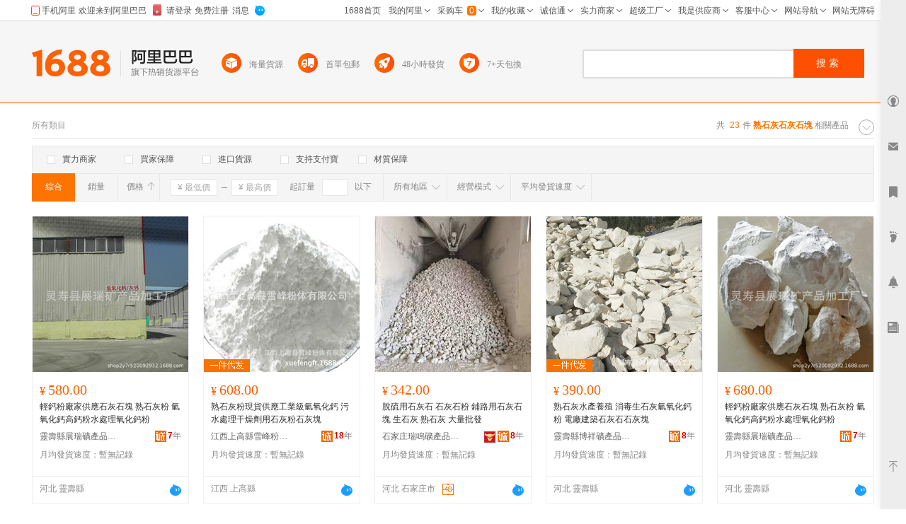

--- FILE ---
content_type: text/html; charset=GBK
request_url: http://tw.1688.com/item/-CAECCAAFBBD2CAAFBBD2CAAFBFE9.html
body_size: 14159
content:
<!DOCTYPE html>
<html>
<head>
<meta http-equiv="Content-Type" content="text/html; charset=GBK" /> 
<meta http-equiv="Cache-Control" content="no-siteapp" /> 
<meta name="applicable-device" content="pc">
<meta property="og:type" content="image"/>
 <meta property="og:image" content="https://cbu01.alicdn.com/img/ibank/2019/637/155/11602551736_1527067468.220x220.jpg"/>
<meta name="spm-id" content="a261b.2187593" />
<title>熟石灰石灰石塊-熟石灰石灰石塊批發、促銷價格、產地貨源 - 阿里巴巴</title>
<meta name="keywords" content="熟石灰石灰石塊,熟石灰石灰石塊批發,熟石灰石灰石塊供應,熟石灰石灰石塊價格,熟石灰石灰石塊促銷"/>
<meta name="description" content="阿里巴巴為您找到23條熟石灰石灰石塊產品的詳細參數，實時報價，價格行情，優質批發/供應等信息。"/>
<link rel="canonical" href="https://www.1688.com/chanpin/-CAECCAAFBBD2CAAFBBD2CAAFBFE9.html"/>

<Meta http-equiv="Content-Language" Content="zh-TW">
<meta name="mobile-agent" content="format=html5;url=http://m.1688.com/offer_search/-CAECCAAFBBD2CAAFBBD2CAAFBFE9.html">
<meta name="mobile-agent" content="format=xhtml;url=http://m.1688.com/offer_search/-CAECCAAFBBD2CAAFBBD2CAAFBFE9.html">
<link rel="alternate" media="only screen and (max-width: 640px)" href="http://m.1688.com/offer_search/-CAECCAAFBBD2CAAFBBD2CAAFBFE9.html" /> 
<link rel="shortcut icon" href="http://www.1688.com/favicon.ico" />


 
 
 
 
 

 

 

 
  

<script>
 window.__WPO = {
config: {
dynamic: false,
sample: 10
}
 }
</script>
<script src="//g.alicdn.com/retcode/log/log.js" crossorigin></script>

  <script type="application/ld+json">
{
"@context": "https://ziyuan.baidu.com/contexts/cambrian.jsonld",
"@id": "https://www.1688.com/chanpin/-CAECCAAFBBD2CAAFBBD2CAAFBFE9.html",
"appid": "1595357276540749",
"title": "熟石灰石灰石塊-熟石灰石灰石塊批發、促銷價格、產地貨源 - 阿里巴巴",
"description": "阿里巴巴為您找到23條熟石灰石灰石塊產品的詳細參數，實時報價，價格行情，優質批發/供應等信息。",
"images": "[https://cbu01.alicdn.com/img/ibank/2019/637/155/11602551736_1527067468.220x220.jpg, https://cbu01.alicdn.com/img/ibank/O1CN016ctxCR1Bs2hxoBt8r_!!0-0-cib.220x220.jpg, https://cbu01.alicdn.com/img/ibank/2020/143/097/14486790341_1366721854.220x220.jpg]",
"pubDate": "2019-02-15T00:00:00",
"upDate": "2026-01-24T00:00:00"
}
 </script>

<script type="text/javascript">
var asyncResource={"searchweb":{"css":[],"js":["//astyle.alicdn.com/??app/search/js/list/cml/appbase/base.min.js,app/search/js/list/cml/global/default/config.js,app/search/js/list/plugins/qingguo/pv-amd.js,app/search/js/list/plugins/qingguo/v4/chanpin/sn2.js,app/searchweb/modules/filtbar/js/filtbar.js,app/searchweb/widgets/attrfilt/js/attrfilt.js,app/searchweb/widgets/sortfilt/js/sortfilt.js,app/searchweb/widgets/pricefilt/js/pricefilt.js,app/searchweb/widgets/quantityfilt/js/quantityfilt.js,app/searchweb/widgets/areafilt/js/area.js,app/searchweb/widgets/biztypefilt/js/biztypefilt.js,app/searchweb/widgets/deliverytimefilt/js/deliverytimefilt.js,app/search/js/list/plugins/qingguo/offerresult3/shopwindow2/asyni2ioffer.js,app/search/js/list/plugins/qingguo/offerresult3/qingguo.shopwindow2.min.js,app/search/js/list/plugins/qingguo/v4/common/searchbar3.js?_v=4ee82806d1392914c9ff0c3cb35def4c.js"]},"search":{"css":[],"js":["//astyle.alicdn.com/??app/search/js/list/plugins/qingguo/clickmod.js,app/search/js/list/plugins/qingguo/goldp4p/goldp4p2.js?_v=58975455897545.js"]}};
</script>

<link rel="stylesheet" href="//astyle.alicdn.com/??app/search/css/list/cml/appbase/base.min.css,app/search/css/list/plugins/qingguo/layout/layout.css,app/search/css/list/plugins/qingguo/v4/chanpin/breadCrumb2.css,app/search/css/list/plugins/qingguo/v4/chanpin/sn2.css,app/searchweb/products/marketoffersearch/filtbar/pkg-a/css/filtbar.css,app/searchweb/modules/filtbar/css/filtbar.css,app/searchweb/common/filtbar/css/area.css,fdevlib/css/lofty/alicn/suggestion/3.0/suggestion.css,app/search/css/list/plugins/qingguo/v4/common/offerFiltBar2.css,app/searchweb/widgets/attrfilt/css/attrfilt.css,app/searchweb/widgets/sortfilt/css/sortfilt.css,app/searchweb/widgets/pricefilt/css/pricefilt.css,app/searchweb/widgets/quantityfilt/css/quantityfilt.css,app/searchweb/widgets/areafilt/css/areafilt.css,app/searchweb/widgets/biztypefilt/css/biztypefilt.css,app/searchweb/widgets/deliverytimefilt/css/deliverytimefilt.css,app/searchweb/common/widget/css/ui.css?_v=42536d52396e194c71be47bb46f99090.css" />
<link rel="stylesheet" href="//astyle.alicdn.com/??app/search/css/list/plugins/qingguo/v4/chanpin/shopwindowMainList2.css,app/search/css/list/plugins/qingguo/v4/common/offerPhotoTags.css,fdevlib/css/lofty/ui/button/1.0/front/button-min.css,app/search/css/list/plugins/qingguo/moreinfo/moreinfo.css,app/search/css/list/cml/scrolltop/default/scrolltop-amd.min.css,app/search/css/list/plugins/qingguo/goldp4p/goldp4p2.css,app/search/css/list/plugins/qingguo/v4/chanpin/bottomdescription.css,app/search/css/list/plugins/qingguo/v4/chanpin/bottomcontent4.css,app/search/css/list/plugins/qingguo/v4/common/alibar.css,app/search/css/list/plugins/qingguo/v4/common/searchBar3.css,app/search/css/list/plugins/qingguo/v4/common/foot2.css?_v=9f16b5ae0c8a8f4edc984aa4c3dacd0b.css" />
<script type="text/javascript" src="//astyle.alicdn.com/??fdevlib/js/fdev-v4/core/fdev-min.js,fdevlib/js/lofty/port/lofty.js,fdevlib/js/app/async/2.0/async.js,app/search/app.config.js,app/searchweb/cml/htmlhead/js/app.js?_v=e54559491dead0e83208667c2996c604.js"></script></head>

<body class="s-layout-1190"><script>
with(document)with(body)with(insertBefore(createElement("script"),firstChild))setAttribute("exparams","category=&userid=&aplus&asid=AQAAAADl0XRp0gUfTgAAAADEqBw/AkG7xA==&aat=&abb=&ret=ali%5fresin%5ftrace%3dc%5fset%3d52%7cc%5fsek%3d%25CA%25EC%25CA%25AF%25BB%25D2%25CA%25AF%25BB%25D2%25CA%25AF%25BF%25E9%7cc%5fsep%3d1%7cc%5fsefilter%3d0%7cc%5fsecid%3d1033369%7cc%5fp4pid%3d1769263588680000000472%7cc%5fexp%3dxt%3asale%5fqingguo%2cpolicyId%3a3000%2cceg%3afxb%7cc%5fnitvtcnt%3d23%7cc%5fsrescnt%3d23%7cc%5fsemi%3d0%7cc%5ftracerid%3dc9666fb6%2d715c%2d4f55%2dbdab%2d38f5abc3b975%7cc%5fbid%3d20190520%5f3%2d20190610%5f1%2d20190521%5f23%2d20190219%5f7&c_signed=&hn=qingguo033061187161%2ecenter%2ena610&at_bu=cbu",id="beacon-aplus",src="//g.alicdn.com/alilog/??/aplus_plugin_b2bfront/index.js,mlog/aplus_v2.js")
</script>
<div id="doc" class="sw-layout-doc" data-doc-config='{
"keywords":"熟石灰石灰石塊","keywordsGbk":"%CA%EC%CA%AF%BB%D2%CA%AF%BB%D2%CA%AF%BF%E9","topCategoryId": "4","categoryChain":"4_9_908_1033369","fengxiangbiaoCategoryId" : "1033369",
"categoryId":"0","categoryNameGbk":"0","searchType":"qingguochanpin",
"prodid":"53", "clietIp":"18.223.238.123",
"userTypeCode":"00", "navigationPage":"1" , "p4pid":"1769263588680000000472",
"pid":"819626_1008",
"dcatid":"0",
"url3":"//tw.1688.com/item/-.asyn?preview=&amp;previewlayout=&amp;previewcontrol=&amp;smnk=%CA%EC%CA%AF%BB%D2%CA%AF%BB%D2%CA%AF%BF%E9&amp;n=y",
"tracerId":"c9666fb6-715c-4f55-bdab-38f5abc3b975",
"bt":"20190520_3-20190610_1-20190521_23-20190219_7","newUser":"true",
"industryId":"9",
"inWhiteList":"true",
"taoNewUserOneDiamond":"false",
"asynParameters":"preview=&amp;previewlayout=&amp;previewcontrol=&amp;smnk=%CA%EC%CA%AF%BB%D2%CA%AF%BB%D2%CA%AF%BF%E9&amp;n=y"}'>
<div id="content" class="sw-layout-content" >

<div class="sw-mod-navigator fd-clr">
<div class="sm-count">共 <i>23</i>件<span>
<h1 style="color:#ff7300;display:inline"><strong>熟石灰石灰石塊</strong></h1>
 </span>相關產品</div>

<div id="guangguang" class="sw-mod-guang" trace="breadCrumb">
<span class="sw-mod-guang-title">所有類目</span>
</div>
</div>

<div id="sw_mod_sn" class="sm-sn" data-spm="1998088707">
<div class="sm-widget-switch sm-widget-rotate">
<a href="javascript:;" target="_self" class="sw-dpl-sn-switch" hidefocus="">
<i class="sw-dpl-arrow-t">
<i></i>
<em></em>
</i>
</a>
 </div>
<div class="sm-widget-list sm-widget-list-roll">
</div>
</div>









<div id="sm-filtbar" class="sm-filtbar s-module-filtbar" trace="filtbar" data-spm="1998089322">
<div class="sm-block sm-widget-tab fd-clr" module-layout="layout-a">

<div class="sm-main s-widget-attrfilt">
<div class="sm-widget-tags fd-clr">
<ul class="sm-widget-tags-list">
<li>
<a href="javascript:;" target="_self" data-key="powermerchant" data-value="true"  hidefocus="">
<i class='sw-dpl-checkbox '>
<i class='sw-dpl-tick'>
<i></i>
<em></em>
</i>
</i>
<span class="sm-widget-txt">實力商家</span>
</a>
</li>
<li>
<a href="javascript:;" target="_self" data-key="credit" data-value="true" data-ischecked="false" hidefocus="">
<i class="sw-dpl-checkbox ">
<i class="sw-dpl-tick">
<i></i>
<em></em>
</i>
</i>
<span class="sm-widget-txt">買家保障</span>
</a>
</li>
<li>
<a href="javascript:;" target="_self" data-key="imports" data-value="true" data-ischecked="false" hidefocus="">
<i class="sw-dpl-checkbox ">
<i class="sw-dpl-tick">
<i></i>
<em></em>
</i>
</i>
<span class="sm-widget-txt">進口貨源</span>
</a>
</li>
<li>
<a href="javascript:;" target="_self" data-key="onlyAlipay" data-value="true" data-ischecked="false" hidefocus="">
<i class="sw-dpl-checkbox ">
<i class="sw-dpl-tick">
<i></i>
<em></em>
</i>
</i>
<span class="sm-widget-txt">支持支付寶</span>
</a>
</li>
<li>
<a href="javascript:;" target="_self" data-key="materialQualityEnsure" data-value="true" data-ischecked="false" hidefocus="">
<i class="sw-dpl-checkbox ">
<i class="sw-dpl-tick">
<i></i>
<em></em>
</i>
</i>
<span class="sm-widget-txt">材質保障</span>
</a>
</li>
</ul>
  <li style="width: 300px;float: left; display: inline; height: 18px;padding: 6px 0 6px 10px;">
 <a target="blank" href="${urlLink.url}" style="color: red;"></a>
 </li>
 </div> 
</div>

</div>
<div class="sm-widget-bar">
<div class="sm-block sm-widget-list fd-clr">
<div class="filtItems" module-layout="layout-b">

<ul class="sm-widget-sort fd-clr s-widget-sortfilt">
<li class="sm-widget-first">
<a class="sm-widget-checked" data-ischecked="true" href="javascript:;" ctype="list" target="_self" data-key="sortType" data-value="normal">
<span class="sm-widget-txt">綜合</span>
</a>
</li>
<li>
<a  descendorder="true" href="javascript:;" target="_self" data-key="sortType" data-value="saleQuantity" title="銷量從高到低排序">
<span class="sm-widget-txt">銷量</span>
<i class="sw-dpl-arrows-b"><i></i><em></em><span></span></i>
</a>
</li>
<li>
<a class="sm-widget-sort-price" href="javascript:;" data-descendorder="false" target="_self" data-key="sortType" data-value="price" title="價格從低到高排序">
<span>價格</span>
<i class="sw-dpl-arrows-t"><i></i><em></em><span></span></i>
</a>
</li>
</ul>


<div class="sm-widget-price s-widget-pricefilt">
<div class="sm-widget-price-form">
<div class="sm-widget-990priceContain">
<input placeholder="&yen; 最低價" class="sw-dpl-input sm-widget-price-start" value="0.0" />
<span class="sm-widget-split"></span>
<input placeholder="&yen; 最高價" class="sw-dpl-input sm-widget-price-end" value="" />
<div class="sm-widget-price-define">
<a href="javascript:;" target="_self" class="sw-dpl-define" hidefocus="">
<span class="sm-widget-txt">確定</span>
</a>
</div>
</div>
</div>
</div>


<div class="sm-widget-quantity s-widget-quantityfilt" style="display:inline">
<div class="sm-widget-quantity-form">
<span class="sm-widget-span">起訂量</span>
<input class="sw-dpl-input" data-key="quantityBegin" value="" />
<span class="sm-widget-span">以下</span>
<div class="sm-widget-quantity-define">
<a href="javascript:;" target="_self" class="sw-dpl-define" hidefocus="">
<span class="sm-widget-txt">確定</span>
</a>
</div>
</div>
</div>


<div class="sm-widget-area s-widget-areafilt">
<div class="sm-widget-label">
<span class="sm-widget-txt">所有地區</span>
<i class="sw-dpl-arrow-b"><i></i><em></em></i>
</div>
<div class="sm-widget-layer" data-area="所有地區" data-province="" data-disenable="true" data-dis="">
</div>
</div>


<div class="sm-widget-biztype s-widget-biztypefilt" ctype="biztype">
<div class="sm-widget-label">
<span class="sm-widget-txt">經營模式</span>
<i class="sw-dpl-arrow-b"><i></i><em></em></i>
</div>
<div class="sm-widget-layer sm-widget-biztype-layer">
<div class="sm-widget-biztype-list">
<ul>
    <li>
 <a href="javascript:;" data-key="biztype" data-value="1" rel="nofollow">
<span class="sm-widget-txt">生產加工</span>
</a>
 </li>
       <li>
 <a href="javascript:;" data-key="biztype" data-value="2" rel="nofollow">
<span class="sm-widget-txt">經銷批發</span>
</a>
 </li>
       <li>
 <a href="javascript:;" data-key="biztype" data-value="4" rel="nofollow">
<span class="sm-widget-txt">招商代理</span>
</a>
 </li>
       <li>
 <a href="javascript:;" data-key="biztype" data-value="8" rel="nofollow">
<span class="sm-widget-txt">商業服務</span>
</a>
 </li>
       </ul>
</div>
</div>
</div>



<div class="sm-widget-deliverytime s-widget-deliverytimefilt" ctype="filtTags">
<div class="sm-widget-label">
<span class="sm-widget-txt">平均發貨速度</span>
<i class="sw-dpl-arrow-b"><i></i><em></em></i>
</div>
<div class="sm-widget-layer sm-widget-filtTags-layer">
<div class="sm-widget-filtTags-list">
<ul>
    <li>
 <a href="javascript:;" data-key="filtTags" data-value="545217" rel="nofollow">
<span class="sm-widget-txt">當日</span>
</a>
 </li>
       <li>
 <a href="javascript:;" data-key="filtTags" data-value="545217,545345" rel="nofollow">
<span class="sm-widget-txt">次日</span>
</a>
 </li>
       <li>
 <a href="javascript:;" data-key="filtTags" data-value="545217,545345,545473" rel="nofollow">
<span class="sm-widget-txt">3日內</span>
</a>
 </li>
       </ul>
</div>
</div>
</div>

</div>
</div>
</div>
<form action="https://tw.1688.com/item/-.html" method="get" name="frmAreaSearch" id="frmFiltSearch" style="display:none">
 <button class="hidden" type="submit" id="J_submitBtn">搜索</button>
   <input type="hidden" value="熟石灰石灰石塊" name="keywords" />
   <input type="hidden" value="" name="city" />
   <input type="hidden" value="" name="holidayTagId" />
   <input type="hidden" value="" name="onlineStatus" />
   <input type="hidden" value="60" name="pageSize" />
   <input type="hidden" value="10" name="p4pCount" />
   <input type="hidden" value="false" name="baoyou" />
   <input type="hidden" value="false" name="onlyAlipay" />
   <input type="hidden" value="" name="keywordExpression" />
   <input type="hidden" value="0" name="priceEnd" />
   <input type="hidden" value="0" name="fromOfferId" />
   <input type="hidden" value="" name="longi" />
   <input type="hidden" value="true" name="descendOrder" />
   <input type="hidden" value="" name="dis" />
   <input type="hidden" value="" name="bt" />
   <input type="hidden" value="1" name="beginPage" />
   <input type="hidden" value="" name="excludeOfferIds" />
   <input type="hidden" value="" name="province" />
   <input type="hidden" value="" name="feature" />
   <input type="hidden" value="" name="promotionSale" />
   <input type="hidden" value="" name="lati" />
   <input type="hidden" value="false" name="credit" />
   <input type="hidden" value="false" name="newStyle" />
   <input type="hidden" value="" name="memberId" />
   <input type="hidden" value="" name="smnk" />
   <input type="hidden" value="false" name="imports" />
   <input type="hidden" value="" name="filt" />
   <input type="hidden" value="false" name="customPageSize" />
   <input type="hidden" value="0" name="quantityBegin" />
   <input type="hidden" value="qingguobrandOfferResultViewService" name="serviceName" />
   <input type="hidden" value="y" name="n" />
   <input type="hidden" value="false" name="materialQualityEnsure" />
   <input type="hidden" value="0" name="biztype" />
   <input type="hidden" value="" name="powermerchant" />
   <input type="hidden" value="" name="lastLoginMemberId" />
   <input type="hidden" value="" name="sortType" />
   <input type="hidden" value="0" name="priceStart" />
   <input type="hidden" value="86" name="openSceneId" />
   <input type="hidden" value="0" name="categoryId" />
   <input type="hidden" value="0" name="filtTags" />
   </form>
</div>
<div id="sw_left" class="sw-mod-mainblock sw-mod-left" >
<div class="sw-mod-search sw-layout-mod" id="sw_mod_searchlist">



<!--[if lte IE 8]>
<link data-sc-pos="head" href="//astyle-src.alicdn.com/app/search/css/list/plugins/qingguo/v4/common/offerPhotoTagsIEpatch.css" rel="stylesheet" type="text/css"/>
<![endif]-->
<ul id="sw_maindata_asyncload" trace="offerTrace">
<li id="top-card-pos"></li>
<li rank="1" offerId="600156278017" class="sm-offerShopwindow3 high" >
<div class="sm-offerShopwindow-photo">
<div class="su-photo230">
<a class="sw-ui-photo220-box" href="//detail.1688.com/offer/600156278017.html" target="_blank" click-item="img">
<img src="https://cbu01.alicdn.com/img/ibank/2019/637/155/11602551736_1527067468.220x220.jpg" alt="輕鈣粉廠家供應石灰石塊 熟石灰粉 氫氧化鈣高鈣粉水處理氧化鈣粉" class="sm-offershopwindow-mainImg"/>
</a>
</div>



</div>
<div class="sm-offerShopwindow-price">
<a click-item="price"  title="本商品支持在線交易，可以直接網上訂購" href="//detail.1688.com/offer/600156278017.html" target="blank"><span class="su-price"><i>&yen;</i>580.00</span></a>
<a click-item="trade"  href="//detail.1688.com/offer/600156278017.html" target="blank">
</a>
</div>
<h2 class="sm-offerShopwindow-title">
<a click-item="title" target="_blank" href="//detail.1688.com/offer/600156278017.html" class="sm-offerShopwindow-titleLink sw-ui-font-title12" target="_blank" title="輕鈣粉廠家供應石灰石塊 熟石灰粉 氫氧化鈣高鈣粉水處理氧化鈣粉">
輕鈣粉廠家供應石灰石塊 熟石灰粉 氫氧化鈣高鈣粉水處理氧化鈣粉
</a>
</h2>
<div class="sm-offerShopwindow-company fd-clr">
<a target="_blank"  href="//shop2y7r520092932.1688.com"   class="sm-previewCompany sw-mod-previewCompanyInfo" click-item="com">
靈壽縣展瑞礦產品加工廠
</a>
<span class="sw-mod-trust sw-mod-icon">
<a rel="nofollow"  class="sw-ui-icon-cxt16x16" href="//detail.1688.com/offer/600156278017.html" target="_blank" title="誠信通">
<em>7</em>年  </a>
</span>
</div>

<div class="sm-offerShopwindow-related fd-clr high">
<div class="sm-widget-offershopwindowshoprepurchaserate " >
 <span title="近30天平均發貨時間：暫無記錄">月均發貨速度：</span>
 <span >暫無記錄</span>
 </div>
 </div>
<div class="sm-offerShopwindow-foot fd-clr">
<div class="sm-offerShopwindow-summary fd-clr">
<span class="su-city">河北 靈壽縣</span>
</div>
  <a click-item="alitalk"  target="_self" data-spm="dshopwindowww1" href="#" alitalk='{"infoId":"600156278017","id":"展瑞礦產品","type":"normal","categoryId":"1033369","onlineStatus":"0"}' href="#" title="點此可直接與對方在線咨詢產品、交流洽談。還支持語音視頻和多方商務洽談" class="sw-ui-icon-ww-off-s aliwangwang"></a>
</div>
</li>
<li rank="2" offerId="594742271472" class="sm-offerShopwindow3 high" >
<div class="sm-offerShopwindow-photo">
<div class="su-photo230">
<a class="sw-ui-photo220-box" href="//detail.1688.com/offer/594742271472.html" target="_blank" click-item="img">
<img src="https://cbu01.alicdn.com/img/ibank/O1CN016ctxCR1Bs2hxoBt8r_!!0-0-cib.220x220.jpg" alt="熟石灰粉現貨供應工業級氫氧化鈣 污水處理干燥劑用石灰粉石灰塊" class="sm-offershopwindow-mainImg"/>
</a>
</div>


<div class="sm-offer-imgtags bottom-imgtags">
<div class="sm-imgtag-daixiao left-tag"></div>
</div>

</div>
<div class="sm-offerShopwindow-price">
<a click-item="price"  title="本商品支持在線交易，可以直接網上訂購" href="//detail.1688.com/offer/594742271472.html" target="blank"><span class="su-price"><i>&yen;</i>608.00</span></a>
<a click-item="trade"  href="//detail.1688.com/offer/594742271472.html" target="blank">
</a>
</div>
<h2 class="sm-offerShopwindow-title">
<a click-item="title" target="_blank" href="//detail.1688.com/offer/594742271472.html" class="sm-offerShopwindow-titleLink sw-ui-font-title12" target="_blank" title="熟石灰粉現貨供應工業級氫氧化鈣 污水處理干燥劑用石灰粉石灰塊">
熟石灰粉現貨供應工業級氫氧化鈣 污水處理干燥劑用石灰粉石灰塊
</a>
</h2>
<div class="sm-offerShopwindow-company fd-clr">
<a target="_blank"  href="//xuefengft.1688.com"   class="sm-previewCompany sw-mod-previewCompanyInfo" click-item="com">
江西上高縣雪峰粉體有限公司
</a>
<span class="sw-mod-trust sw-mod-icon">
<a rel="nofollow"  class="sw-ui-icon-cxt16x16" href="//detail.1688.com/offer/594742271472.html" target="_blank" title="誠信通">
<em>18</em>年  </a>
</span>
</div>

<div class="sm-offerShopwindow-related fd-clr high">
<div class="sm-widget-offershopwindowshoprepurchaserate " >
 <span title="近30天平均發貨時間：暫無記錄">月均發貨速度：</span>
 <span >暫無記錄</span>
 </div>
 </div>
<div class="sm-offerShopwindow-foot fd-clr">
<div class="sm-offerShopwindow-summary fd-clr">
<span class="su-city">江西 上高縣</span>
</div>
  <a click-item="alitalk"  target="_self" data-spm="dshopwindowww2" href="#" alitalk='{"infoId":"594742271472","id":"xuefengft","type":"normal","categoryId":"1033369","onlineStatus":"0"}' href="#" title="點此可直接與對方在線咨詢產品、交流洽談。還支持語音視頻和多方商務洽談" class="sw-ui-icon-ww-off-s aliwangwang"></a>
</div>
</li>
<li rank="3" offerId="569461135198" class="sm-offerShopwindow3 high" >
<div class="sm-offerShopwindow-photo">
<div class="su-photo230">
<a class="sw-ui-photo220-box" href="//detail.1688.com/offer/569461135198.html" target="_blank" click-item="img">
<img src="https://cbu01.alicdn.com/img/ibank/2020/143/097/14486790341_1366721854.220x220.jpg" alt="脫硫用石灰石 石灰石粉 鋪路用石灰石塊 生石灰 熟石灰 大量批發" class="sm-offershopwindow-mainImg"/>
</a>
</div>



</div>
<div class="sm-offerShopwindow-price">
<a click-item="price"  title="本商品支持在線交易，可以直接網上訂購" href="//detail.1688.com/offer/569461135198.html" target="blank"><span class="su-price"><i>&yen;</i>342.00</span></a>
<a click-item="trade"  href="//detail.1688.com/offer/569461135198.html" target="blank">
</a>
</div>
<h2 class="sm-offerShopwindow-title">
<a click-item="title" target="_blank" href="//detail.1688.com/offer/569461135198.html" class="sm-offerShopwindow-titleLink sw-ui-font-title12" target="_blank" title="脫硫用石灰石 石灰石粉 鋪路用石灰石塊 生石灰 熟石灰 大量批發">
脫硫用石灰石 石灰石粉 鋪路用石灰石塊 生石灰 熟石灰 大量批發
</a>
</h2>
<div class="sm-offerShopwindow-company fd-clr">
<a target="_blank"  href="//ruimingkc.1688.com"   class="sm-previewCompany sw-mod-previewCompanyInfo" click-item="com">
石家庄瑞鳴礦產品有限公司
</a>
<span class="sw-mod-trust sw-mod-icon">
<a rel="nofollow"  class="sw-ui-icon-cxt16x16" href="//detail.1688.com/offer/569461135198.html" target="_blank" title="誠信通">
<em>8</em>年  </a>
</span>
<span class="sw-mod-shili sw-mod-icon" style="padding-top: 2px;">
<span title="實力商家：更品質、更可靠、更貼心！" class="sw-ui-flaticon-shili"></span>
</span>
</div>

<div class="sm-offerShopwindow-related fd-clr high">
<div class="sm-widget-offershopwindowshoprepurchaserate " >
 <span title="近30天平均發貨時間：暫無記錄">月均發貨速度：</span>
 <span >暫無記錄</span>
 </div>
 </div>
<div class="sm-offerShopwindow-foot fd-clr">
<div class="sm-offerShopwindow-summary fd-clr">
<span class="su-city">河北 石家庄市</span>
<a rel="nofollow" class="sw-ui-flaticon-shili-delivery48" title="48小時發貨" target="_blank"></a>
</div>
  <a click-item="alitalk"  target="_self" data-spm="dshopwindowww3" href="#" alitalk='{"infoId":"569461135198","id":"瑞鳴礦產","type":"normal","categoryId":"1034640","onlineStatus":"0"}' href="#" title="點此可直接與對方在線咨詢產品、交流洽談。還支持語音視頻和多方商務洽談" class="sw-ui-icon-ww-off-s aliwangwang"></a>
</div>
</li>
<li rank="4" offerId="588022727199" class="sm-offerShopwindow3 high" >
<div class="sm-offerShopwindow-photo">
<div class="su-photo230">
<a class="sw-ui-photo220-box" href="//detail.1688.com/offer/588022727199.html" target="_blank" click-item="img">
<img src="https://cbu01.alicdn.com/img/ibank/9060785756_1952775810.220x220.jpg" alt="熟石灰水產養殖 消毒生石灰氫氧化鈣粉 電廠建築石灰石石灰塊" class="sm-offershopwindow-mainImg"/>
</a>
</div>


<div class="sm-offer-imgtags bottom-imgtags">
<div class="sm-imgtag-daixiao left-tag"></div>
</div>

</div>
<div class="sm-offerShopwindow-price">
<a click-item="price"  title="本商品支持在線交易，可以直接網上訂購" href="//detail.1688.com/offer/588022727199.html" target="blank"><span class="su-price"><i>&yen;</i>390.00</span></a>
<a click-item="trade"  href="//detail.1688.com/offer/588022727199.html" target="blank">
</a>
</div>
<h2 class="sm-offerShopwindow-title">
<a click-item="title" target="_blank" href="//detail.1688.com/offer/588022727199.html" class="sm-offerShopwindow-titleLink sw-ui-font-title12" target="_blank" title="熟石灰水產養殖 消毒生石灰氫氧化鈣粉 電廠建築石灰石石灰塊">
熟石灰水產養殖 消毒生石灰氫氧化鈣粉 電廠建築石灰石石灰塊
</a>
</h2>
<div class="sm-offerShopwindow-company fd-clr">
<a target="_blank"  href="//shop27973t9572128.1688.com"   class="sm-previewCompany sw-mod-previewCompanyInfo" click-item="com">
靈壽縣博祥礦產品加工廠
</a>
<span class="sw-mod-trust sw-mod-icon">
<a rel="nofollow"  class="sw-ui-icon-cxt16x16" href="//detail.1688.com/offer/588022727199.html" target="_blank" title="誠信通">
<em>8</em>年  </a>
</span>
</div>

<div class="sm-offerShopwindow-related fd-clr high">
<div class="sm-widget-offershopwindowshoprepurchaserate " >
 <span title="近30天平均發貨時間：暫無記錄">月均發貨速度：</span>
 <span >暫無記錄</span>
 </div>
 </div>
<div class="sm-offerShopwindow-foot fd-clr">
<div class="sm-offerShopwindow-summary fd-clr">
<span class="su-city">河北 靈壽縣</span>
</div>
  <a click-item="alitalk"  target="_self" data-spm="dshopwindowww4" href="#" alitalk='{"infoId":"588022727199","id":"靈壽博祥礦產品加工廠","type":"normal","categoryId":"1034640","onlineStatus":"0"}' href="#" title="點此可直接與對方在線咨詢產品、交流洽談。還支持語音視頻和多方商務洽談" class="sw-ui-icon-ww-off-s aliwangwang"></a>
</div>
</li>
<li rank="5" offerId="841655758414" class="sm-offerShopwindow3 high" >
<div class="sm-offerShopwindow-photo">
<div class="su-photo230">
<a class="sw-ui-photo220-box" href="//detail.1688.com/offer/841655758414.html" target="_blank" click-item="img">
<img src="https://cbu01.alicdn.com/img/ibank/11639122645_1527067468.220x220.jpg" alt="輕鈣粉廠家供應石灰石塊 熟石灰粉 氫氧化鈣高鈣粉水處理氧化鈣粉" class="sm-offershopwindow-mainImg"/>
</a>
</div>



</div>
<div class="sm-offerShopwindow-price">
<a click-item="price"  title="本商品支持在線交易，可以直接網上訂購" href="//detail.1688.com/offer/841655758414.html" target="blank"><span class="su-price"><i>&yen;</i>680.00</span></a>
<a click-item="trade"  href="//detail.1688.com/offer/841655758414.html" target="blank">
</a>
</div>
<h2 class="sm-offerShopwindow-title">
<a click-item="title" target="_blank" href="//detail.1688.com/offer/841655758414.html" class="sm-offerShopwindow-titleLink sw-ui-font-title12" target="_blank" title="輕鈣粉廠家供應石灰石塊 熟石灰粉 氫氧化鈣高鈣粉水處理氧化鈣粉">
輕鈣粉廠家供應石灰石塊 熟石灰粉 氫氧化鈣高鈣粉水處理氧化鈣粉
</a>
</h2>
<div class="sm-offerShopwindow-company fd-clr">
<a target="_blank"  href="//shop2y7r520092932.1688.com"   class="sm-previewCompany sw-mod-previewCompanyInfo" click-item="com">
靈壽縣展瑞礦產品加工廠
</a>
<span class="sw-mod-trust sw-mod-icon">
<a rel="nofollow"  class="sw-ui-icon-cxt16x16" href="//detail.1688.com/offer/841655758414.html" target="_blank" title="誠信通">
<em>7</em>年  </a>
</span>
</div>

<div class="sm-offerShopwindow-related fd-clr high">
<div class="sm-widget-offershopwindowshoprepurchaserate " >
 <span title="近30天平均發貨時間：暫無記錄">月均發貨速度：</span>
 <span >暫無記錄</span>
 </div>
 </div>
<div class="sm-offerShopwindow-foot fd-clr">
<div class="sm-offerShopwindow-summary fd-clr">
<span class="su-city">河北 靈壽縣</span>
</div>
  <a click-item="alitalk"  target="_self" data-spm="dshopwindowww5" href="#" alitalk='{"infoId":"841655758414","id":"展瑞礦產品","type":"normal","categoryId":"1034652","onlineStatus":"0"}' href="#" title="點此可直接與對方在線咨詢產品、交流洽談。還支持語音視頻和多方商務洽談" class="sw-ui-icon-ww-off-s aliwangwang"></a>
</div>
</li>
<li rank="6" offerId="881316716330" class="sm-offerShopwindow3 high" >
<div class="sm-offerShopwindow-photo">
<div class="su-photo230">
<a class="sw-ui-photo220-box" href="//detail.1688.com/offer/881316716330.html" target="_blank" click-item="img">
<img src="https://cbu01.alicdn.com/img/ibank/O1CN01CiYHOu1QhiKRqQve2_!!2218794032008-0-cib.220x220.jpg" alt="脫硫用石灰石 石灰石粉 鋪路用石灰石塊 生石灰 熟石灰 量大從優" class="sm-offershopwindow-mainImg"/>
</a>
</div>



</div>
<div class="sm-offerShopwindow-price">
<a click-item="price"  title="本商品支持在線交易，可以直接網上訂購" href="//detail.1688.com/offer/881316716330.html" target="blank"><span class="su-price"><i>&yen;</i>385.00</span></a>
<a click-item="trade"  href="//detail.1688.com/offer/881316716330.html" target="blank">
</a>
</div>
<h2 class="sm-offerShopwindow-title">
<a click-item="title" target="_blank" href="//detail.1688.com/offer/881316716330.html" class="sm-offerShopwindow-titleLink sw-ui-font-title12" target="_blank" title="脫硫用石灰石 石灰石粉 鋪路用石灰石塊 生石灰 熟石灰 量大從優">
脫硫用石灰石 石灰石粉 鋪路用石灰石塊 生石灰 熟石灰 量大從優
</a>
</h2>
<div class="sm-offerShopwindow-company fd-clr">
<a target="_blank"  href="//shop2221347t956m5.1688.com"   class="sm-previewCompany sw-mod-previewCompanyInfo" click-item="com">
安陽清佑建材有限公司
</a>
<span class="sw-mod-trust sw-mod-icon">
<a rel="nofollow"  class="sw-ui-icon-cxt16x16" href="//detail.1688.com/offer/881316716330.html" target="_blank" title="誠信通">
<em>2</em>年  </a>
</span>
</div>

<div class="sm-offerShopwindow-related fd-clr high">
<div class="sm-widget-offershopwindowshoprepurchaserate " >
 <span title="近30天平均發貨時間：暫無記錄">月均發貨速度：</span>
 <span >暫無記錄</span>
 </div>
 </div>
<div class="sm-offerShopwindow-foot fd-clr">
<div class="sm-offerShopwindow-summary fd-clr">
<span class="su-city">河南 安陽市文峰區</span>
</div>
  <a click-item="alitalk"  target="_self" data-spm="dshopwindowww6" href="#" alitalk='{"infoId":"881316716330","id":"安陽清佑建材有限公司","type":"normal","categoryId":"1034652","onlineStatus":"0"}' href="#" title="點此可直接與對方在線咨詢產品、交流洽談。還支持語音視頻和多方商務洽談" class="sw-ui-icon-ww-off-s aliwangwang"></a>
</div>
</li>
<li rank="7" offerId="815185121280" class="sm-offerShopwindow3 high" >
<div class="sm-offerShopwindow-photo">
<div class="su-photo230">
<a class="sw-ui-photo220-box" href="//detail.1688.com/offer/815185121280.html" target="_blank" click-item="img">
<img src="https://cbu01.alicdn.com/img/ibank/O1CN01OhTmfT222uNjPKRCX_!!2696007063-0-cib.220x220.jpg" alt="供應高鈣石灰石粉電廠脫硫生石灰污水處理攪拌站水泥原料石灰石粉" class="sm-offershopwindow-mainImg"/>
</a>
</div>



</div>
<div class="sm-offerShopwindow-price">
<a click-item="price"  title="本商品支持在線交易，可以直接網上訂購" href="//detail.1688.com/offer/815185121280.html" target="blank"><span class="su-price"><i>&yen;</i>3.00</span></a>
<a click-item="trade"  href="//detail.1688.com/offer/815185121280.html" target="blank">
<span class="sm-offerShopwindow-trade">成交1221千克</span>
</a>
</div>
<h2 class="sm-offerShopwindow-title">
<a click-item="title" target="_blank" href="//detail.1688.com/offer/815185121280.html" class="sm-offerShopwindow-titleLink sw-ui-font-title12" target="_blank" title="供應高鈣石灰石粉電廠脫硫生石灰污水處理攪拌站水泥原料石灰石粉">
供應高鈣石灰石粉電廠脫硫生石灰污水處理攪拌站水泥原料石灰石粉
</a>
</h2>
<div class="sm-offerShopwindow-company fd-clr">
<a target="_blank"  href="//15032751933.1688.com"   class="sm-previewCompany sw-mod-previewCompanyInfo" click-item="com">
靈壽縣土運礦產品加工廠
</a>
<span class="sw-mod-trust sw-mod-icon">
<a rel="nofollow"  class="sw-ui-icon-cxt16x16" href="//detail.1688.com/offer/815185121280.html" target="_blank" title="誠信通">
<em>11</em>年  </a>
</span>
<span class="sw-mod-shili sw-mod-icon" style="padding-top: 2px;">
<span title="實力商家：更品質、更可靠、更貼心！" class="sw-ui-flaticon-shili"></span>
</span>
</div>

<div class="sm-offerShopwindow-related fd-clr high">
<div class="sm-widget-offershopwindowshoprepurchaserate " >
 <span title="近30天平均發貨時間：暫無記錄">月均發貨速度：</span>
 <span >暫無記錄</span>
 </div>
 </div>
<div class="sm-offerShopwindow-foot fd-clr">
<div class="sm-offerShopwindow-summary fd-clr">
<span class="su-city">河北 靈壽縣</span>
<a rel="nofollow" class="sw-ui-flaticon-shili-delivery48" title="48小時發貨" target="_blank"></a>
</div>
  <a click-item="alitalk"  target="_self" data-spm="dshopwindowww7" href="#" alitalk='{"infoId":"815185121280","id":"土運礦產品","type":"normal","categoryId":"1033369","onlineStatus":"0"}' href="#" title="點此可直接與對方在線咨詢產品、交流洽談。還支持語音視頻和多方商務洽談" class="sw-ui-icon-ww-off-s aliwangwang"></a>
</div>
</li>
<li rank="8" offerId="885345371932" class="sm-offerShopwindow3 high" >
<div class="sm-offerShopwindow-photo">
<div class="su-photo230">
<a class="sw-ui-photo220-box" href="//detail.1688.com/offer/885345371932.html" target="_blank" click-item="img">
<img src="https://cbu01.alicdn.com/img/ibank/O1CN01cAqcHh1xM4wWB2c5P_!!1603996428-0-cib.220x220.jpg" alt="白灰粉廠供應生石灰熟石灰脫硫水處理氧化鈣建築灰塊氫氧化鈣" class="sm-offershopwindow-mainImg"/>
</a>
</div>



</div>
<div class="sm-offerShopwindow-price">
<a click-item="price"  title="本商品支持在線交易，可以直接網上訂購" href="//detail.1688.com/offer/885345371932.html" target="blank"><span class="su-price"><i>&yen;</i>580.00</span></a>
<a click-item="trade"  href="//detail.1688.com/offer/885345371932.html" target="blank">
</a>
</div>
<h2 class="sm-offerShopwindow-title">
<a click-item="title" target="_blank" href="//detail.1688.com/offer/885345371932.html" class="sm-offerShopwindow-titleLink sw-ui-font-title12" target="_blank" title="白灰粉廠供應生石灰熟石灰脫硫水處理氧化鈣建築灰塊氫氧化鈣">
白灰粉廠供應生石灰熟石灰脫硫水處理氧化鈣建築灰塊氫氧化鈣
</a>
</h2>
<div class="sm-offerShopwindow-company fd-clr">
<a target="_blank"  href="//hongkaikc.1688.com"   class="sm-previewCompany sw-mod-previewCompanyInfo" click-item="com">
靈壽縣鴻凱礦產品加工廠
</a>
<span class="sw-mod-trust sw-mod-icon">
<a rel="nofollow"  class="sw-ui-icon-cxt16x16" href="//detail.1688.com/offer/885345371932.html" target="_blank" title="誠信通">
<em>13</em>年  </a>
</span>
</div>

<div class="sm-offerShopwindow-related fd-clr high">
<div class="sm-widget-offershopwindowshoprepurchaserate " >
 <span title="近30天平均發貨時間：暫無記錄">月均發貨速度：</span>
 <span >暫無記錄</span>
 </div>
 </div>
<div class="sm-offerShopwindow-foot fd-clr">
<div class="sm-offerShopwindow-summary fd-clr">
<span class="su-city">河北 靈壽縣</span>
</div>
  <a click-item="alitalk"  target="_self" data-spm="dshopwindowww8" href="#" alitalk='{"infoId":"885345371932","id":"hongkaikc","type":"normal","categoryId":"1033369","onlineStatus":"0"}' href="#" title="點此可直接與對方在線咨詢產品、交流洽談。還支持語音視頻和多方商務洽談" class="sw-ui-icon-ww-off-s aliwangwang"></a>
</div>
</li>
<li rank="9" offerId="998913891091" class="sm-offerShopwindow3 high" >
<div class="sm-offerShopwindow-photo">
<div class="su-photo230">
<a class="sw-ui-photo220-box" href="//detail.1688.com/offer/998913891091.html" target="_blank" click-item="img">
<img src="https://cbu01.alicdn.com/img/ibank/O1CN01sWHQ0D1mJpEhiDmHL_!!2219169794934-0-cib.220x220.jpg" alt="冰粉材料配料全套商用冰涼粉小料水果撈果醬伴侶盒子擺攤直銷包裝" class="sm-offershopwindow-mainImg"/>
</a>
</div>



</div>
<div class="sm-offerShopwindow-price">
<a click-item="price"  title="本商品支持在線交易，可以直接網上訂購" href="//detail.1688.com/offer/998913891091.html" target="blank"><span class="su-price"><i>&yen;</i>408.58</span></a>
<a click-item="trade"  href="//detail.1688.com/offer/998913891091.html" target="blank">
</a>
</div>
<h2 class="sm-offerShopwindow-title">
<a click-item="title" target="_blank" href="//detail.1688.com/offer/998913891091.html" class="sm-offerShopwindow-titleLink sw-ui-font-title12" target="_blank" title="冰粉材料配料全套商用冰涼粉小料水果撈果醬伴侶盒子擺攤直銷包裝">
冰粉材料配料全套商用冰涼粉小料水果撈果醬伴侶盒子擺攤直銷包裝
</a>
</h2>
<div class="sm-offerShopwindow-company fd-clr">
<a target="_blank"  href="//shop1941841bn6780.1688.com"   class="sm-previewCompany sw-mod-previewCompanyInfo" click-item="com">
廣州麗樊貿易商行
</a>
<span class="sw-mod-trust sw-mod-icon">
<a rel="nofollow"  class="sw-ui-icon-cxt16x16" href="//detail.1688.com/offer/998913891091.html" target="_blank" title="誠信通">
<em>1</em>年  </a>
</span>
</div>

<div class="sm-offerShopwindow-related fd-clr high">
  <div class="sm-widget-offershopwindowshoprepurchaserate ">
 <span>回頭率：</span>
 <span class="sm-widget-repurchaseicon" >
<em class="lv2"/>
 </span>
 <span>9.6%</span>
 </div>
 </div>
<div class="sm-offerShopwindow-foot fd-clr">
<div class="sm-offerShopwindow-summary fd-clr">
<span class="su-city">廣東 廣州市</span>
</div>
  <a click-item="alitalk"  target="_self" data-spm="dshopwindowww9" href="#" alitalk='{"infoId":"998913891091","id":"麗樊貿易商行","type":"normal","categoryId":"1046297","onlineStatus":"0"}' href="#" title="點此可直接與對方在線咨詢產品、交流洽談。還支持語音視頻和多方商務洽談" class="sw-ui-icon-ww-off-s aliwangwang"></a>
</div>
</li>
<li rank="10" offerId="594152956830" class="sm-offerShopwindow3 high" >
<div class="sm-offerShopwindow-photo">
<div class="su-photo230">
<a class="sw-ui-photo220-box" href="//detail.1688.com/offer/594152956830.html" target="_blank" click-item="img">
<img src="https://cbu01.alicdn.com/img/ibank/11070056448_1935404914.220x220.jpg" alt="江西廠直銷生石灰粉生石灰塊水泥混凝土應用生石灰高活性氫氧化鈣" class="sm-offershopwindow-mainImg"/>
</a>
</div>


<div class="sm-offer-imgtags bottom-imgtags">
<div class="sm-imgtag-daixiao left-tag"></div>
</div>

</div>
<div class="sm-offerShopwindow-price">
<a click-item="price"  title="本商品支持在線交易，可以直接網上訂購" href="//detail.1688.com/offer/594152956830.html" target="blank"><span class="su-price"><i>&yen;</i>608.00</span></a>
<a click-item="trade"  href="//detail.1688.com/offer/594152956830.html" target="blank">
</a>
</div>
<h2 class="sm-offerShopwindow-title">
<a click-item="title" target="_blank" href="//detail.1688.com/offer/594152956830.html" class="sm-offerShopwindow-titleLink sw-ui-font-title12" target="_blank" title="江西廠直銷生石灰粉生石灰塊水泥混凝土應用生石灰高活性氫氧化鈣">
江西廠直銷生石灰粉生石灰塊水泥混凝土應用生石灰高活性氫氧化鈣
</a>
</h2>
<div class="sm-offerShopwindow-company fd-clr">
<a target="_blank"  href="//xuefengft.1688.com"   class="sm-previewCompany sw-mod-previewCompanyInfo" click-item="com">
江西上高縣雪峰粉體有限公司
</a>
<span class="sw-mod-trust sw-mod-icon">
<a rel="nofollow"  class="sw-ui-icon-cxt16x16" href="//detail.1688.com/offer/594152956830.html" target="_blank" title="誠信通">
<em>18</em>年  </a>
</span>
</div>

<div class="sm-offerShopwindow-related fd-clr high">
<div class="sm-widget-offershopwindowshoprepurchaserate " >
 <span title="近30天平均發貨時間：暫無記錄">月均發貨速度：</span>
 <span >暫無記錄</span>
 </div>
 </div>
<div class="sm-offerShopwindow-foot fd-clr">
<div class="sm-offerShopwindow-summary fd-clr">
<span class="su-city">江西 上高縣</span>
</div>
  <a click-item="alitalk"  target="_self" data-spm="dshopwindowww10" href="#" alitalk='{"infoId":"594152956830","id":"xuefengft","type":"normal","categoryId":"1033375","onlineStatus":"0"}' href="#" title="點此可直接與對方在線咨詢產品、交流洽談。還支持語音視頻和多方商務洽談" class="sw-ui-icon-ww-off-s aliwangwang"></a>
</div>
</li>
<li rank="11" offerId="934496056579" class="sm-offerShopwindow3 high" >
<div class="sm-offerShopwindow-photo">
<div class="su-photo230">
<a class="sw-ui-photo220-box" href="//detail.1688.com/offer/934496056579.html" target="_blank" click-item="img">
<img src="https://cbu01.alicdn.com/img/ibank/O1CN01eJUSPo1j16C8nLu0C_!!2219614194487-0-cib.220x220.jpg" alt="高鈣袋裝白灰 現貨供應建築生石灰 高鈣白灰塊 修路回填白灰面" class="sm-offershopwindow-mainImg"/>
</a>
</div>



</div>
<div class="sm-offerShopwindow-price">
<a click-item="price"  title="本商品支持在線交易，可以直接網上訂購" href="//detail.1688.com/offer/934496056579.html" target="blank"><span class="su-price"><i>&yen;</i>150.00</span></a>
<a click-item="trade"  href="//detail.1688.com/offer/934496056579.html" target="blank">
</a>
</div>
<h2 class="sm-offerShopwindow-title">
<a click-item="title" target="_blank" href="//detail.1688.com/offer/934496056579.html" class="sm-offerShopwindow-titleLink sw-ui-font-title12" target="_blank" title="高鈣袋裝白灰 現貨供應建築生石灰 高鈣白灰塊 修路回填白灰面">
高鈣袋裝白灰 現貨供應建築生石灰 高鈣白灰塊 修路回填白灰面
</a>
</h2>
<div class="sm-offerShopwindow-company fd-clr">
<a target="_blank"  href="//shop07259l2352286.1688.com"   class="sm-previewCompany sw-mod-previewCompanyInfo" click-item="com">
邯鄲市暢運建材銷售有限公司
</a>
<span class="sw-mod-trust sw-mod-icon">
<a rel="nofollow"  class="sw-ui-icon-cxt16x16" href="//detail.1688.com/offer/934496056579.html" target="_blank" title="誠信通">
<em>1</em>年  </a>
</span>
</div>

<div class="sm-offerShopwindow-related fd-clr high">
</div>
<div class="sm-offerShopwindow-foot fd-clr">
<div class="sm-offerShopwindow-summary fd-clr">
<span class="su-city">河北 永年縣</span>
</div>
  <a click-item="alitalk"  target="_self" data-spm="dshopwindowww11" href="#" alitalk='{"infoId":"934496056579","id":"邯鄲暢運建材","type":"normal","categoryId":"1313","onlineStatus":"0"}' href="#" title="點此可直接與對方在線咨詢產品、交流洽談。還支持語音視頻和多方商務洽談" class="sw-ui-icon-ww-off-s aliwangwang"></a>
</div>
</li>
<li rank="12" offerId="804855695243" class="sm-offerShopwindow3 high" >
<div class="sm-offerShopwindow-photo">
<div class="su-photo230">
<a class="sw-ui-photo220-box" href="//detail.1688.com/offer/804855695243.html" target="_blank" click-item="img">
<img src="https://cbu01.alicdn.com/img/ibank/O1CN01gSggVl1H2eD2xs9cv_!!4139420700-0-cib.220x220.jpg" alt="建築工地用消石灰 污水處理氧化鈣冶煉用石灰石38塊氫氧化鈣粉" class="sm-offershopwindow-mainImg"/>
</a>
</div>


<div class="sm-offer-imgtags bottom-imgtags">
<div class="sm-imgtag-daixiao left-tag"></div>
</div>

</div>
<div class="sm-offerShopwindow-price">
<a click-item="price"  title="本商品支持在線交易，可以直接網上訂購" href="//detail.1688.com/offer/804855695243.html" target="blank"><span class="su-price"><i>&yen;</i>320.00</span></a>
<a click-item="trade"  href="//detail.1688.com/offer/804855695243.html" target="blank">
<span class="sm-offerShopwindow-trade">成交22噸</span>
</a>
</div>
<h2 class="sm-offerShopwindow-title">
<a click-item="title" target="_blank" href="//detail.1688.com/offer/804855695243.html" class="sm-offerShopwindow-titleLink sw-ui-font-title12" target="_blank" title="建築工地用消石灰 污水處理氧化鈣冶煉用石灰石38塊氫氧化鈣粉">
建築工地用消石灰 污水處理氧化鈣冶煉用石灰石38塊氫氧化鈣粉
</a>
</h2>
<div class="sm-offerShopwindow-company fd-clr">
<a target="_blank"  href="//shop599304632g473.1688.com"   class="sm-previewCompany sw-mod-previewCompanyInfo" click-item="com">
石家庄光寧礦產品有限公司
</a>
<span class="sw-mod-trust sw-mod-icon">
<a rel="nofollow"  class="sw-ui-icon-cxt16x16" href="//detail.1688.com/offer/804855695243.html" target="_blank" title="誠信通">
<em>8</em>年  </a>
</span>
</div>

<div class="sm-offerShopwindow-related fd-clr high">
<div class="sm-widget-offershopwindowshoprepurchaserate " >
 <span title="近30天平均發貨時間：暫無記錄">月均發貨速度：</span>
 <span >暫無記錄</span>
 </div>
 </div>
<div class="sm-offerShopwindow-foot fd-clr">
<div class="sm-offerShopwindow-summary fd-clr">
<span class="su-city">河北 石家庄市</span>
</div>
  <a click-item="alitalk"  target="_self" data-spm="dshopwindowww12" href="#" alitalk='{"infoId":"804855695243","id":"光寧礦業","type":"normal","categoryId":"1034652","onlineStatus":"0"}' href="#" title="點此可直接與對方在線咨詢產品、交流洽談。還支持語音視頻和多方商務洽談" class="sw-ui-icon-ww-off-s aliwangwang"></a>
</div>
</li>
<li rank="13" offerId="892109922455" class="sm-offerShopwindow3 high" >
<div class="sm-offerShopwindow-photo">
<div class="su-photo230">
<a class="sw-ui-photo220-box" href="//detail.1688.com/offer/892109922455.html" target="_blank" click-item="img">
<img src="https://cbu01.alicdn.com/img/ibank/O1CN013ADtwf1FrpJ2PUwZ2_!!2219359350541-0-cib.220x220.jpg" alt="碳化硅雙擊無篩底粉碎機 熟石灰雙級破碎機生產線 礦石制砂機" class="sm-offershopwindow-mainImg"/>
</a>
</div>



</div>
<div class="sm-offerShopwindow-price">
<a click-item="price"  title="本商品支持在線交易，可以直接網上訂購" href="//detail.1688.com/offer/892109922455.html" target="blank"><span class="su-price"><i>&yen;</i>88.00</span></a>
<a click-item="trade"  href="//detail.1688.com/offer/892109922455.html" target="blank">
</a>
</div>
<h2 class="sm-offerShopwindow-title">
<a click-item="title" target="_blank" href="//detail.1688.com/offer/892109922455.html" class="sm-offerShopwindow-titleLink sw-ui-font-title12" target="_blank" title="碳化硅雙擊無篩底粉碎機 熟石灰雙級破碎機生產線 礦石制砂機">
碳化硅雙擊無篩底粉碎機 熟石灰雙級破碎機生產線 礦石制砂機
</a>
</h2>
<div class="sm-offerShopwindow-company fd-clr">
<a target="_blank"  href="//15803835222.1688.com"   class="sm-previewCompany sw-mod-previewCompanyInfo" click-item="com">
鞏義市鑫利重工機械制造有限公司
</a>
<span class="sw-mod-trust sw-mod-icon">
<a rel="nofollow"  class="sw-ui-icon-cxt16x16" href="//detail.1688.com/offer/892109922455.html" target="_blank" title="誠信通">
<em>1</em>年  </a>
</span>
</div>

<div class="sm-offerShopwindow-related fd-clr high">
<div class="sm-widget-offershopwindowshoprepurchaserate " >
 <span title="近30天平均發貨時間：暫無記錄">月均發貨速度：</span>
 <span >暫無記錄</span>
 </div>
 </div>
<div class="sm-offerShopwindow-foot fd-clr">
<div class="sm-offerShopwindow-summary fd-clr">
<span class="su-city">河南 鞏義市</span>
</div>
  <a click-item="alitalk"  target="_self" data-spm="dshopwindowww13" href="#" alitalk='{"infoId":"892109922455","id":"鑫利重工機械制造廠家","type":"normal","categoryId":"1034702","onlineStatus":"0"}' href="#" title="點此可直接與對方在線咨詢產品、交流洽談。還支持語音視頻和多方商務洽談" class="sw-ui-icon-ww-off-s aliwangwang"></a>
</div>
</li>
<li rank="14" offerId="623121868951" class="sm-offerShopwindow3 high" >
<div class="sm-offerShopwindow-photo">
<div class="su-photo230">
<a class="sw-ui-photo220-box" href="//detail.1688.com/offer/623121868951.html" target="_blank" click-item="img">
<img src="https://cbu01.alicdn.com/img/ibank/2020/839/823/13103328938_965995550.220x220.jpg" alt="電廠脫硫氫氧化鈣 農牧場消毒用生石灰氧化鈣石灰石石灰塊 消石灰" class="sm-offershopwindow-mainImg"/>
</a>
</div>



</div>
<div class="sm-offerShopwindow-price">
<a click-item="price"  title="本商品支持在線交易，可以直接網上訂購" href="//detail.1688.com/offer/623121868951.html" target="blank"><span class="su-price"><i>&yen;</i>680.00</span></a>
<a click-item="trade"  href="//detail.1688.com/offer/623121868951.html" target="blank">
<span class="sm-offerShopwindow-trade">成交2噸</span>
</a>
</div>
<h2 class="sm-offerShopwindow-title">
<a click-item="title" target="_blank" href="//detail.1688.com/offer/623121868951.html" class="sm-offerShopwindow-titleLink sw-ui-font-title12" target="_blank" title="電廠脫硫氫氧化鈣 農牧場消毒用生石灰氧化鈣石灰石石灰塊 消石灰">
電廠脫硫氫氧化鈣 農牧場消毒用生石灰氧化鈣石灰石石灰塊 消石灰
</a>
</h2>
<div class="sm-offerShopwindow-company fd-clr">
<a target="_blank"  href="//deqiankc.1688.com"   class="sm-previewCompany sw-mod-previewCompanyInfo" click-item="com">
靈壽縣德乾礦產品加工廠
</a>
<span class="sw-mod-trust sw-mod-icon">
<a rel="nofollow"  class="sw-ui-icon-cxt16x16" href="//detail.1688.com/offer/623121868951.html" target="_blank" title="誠信通">
<em>19</em>年  </a>
</span>
</div>

<div class="sm-offerShopwindow-related fd-clr high">
<div class="sm-widget-offershopwindowshoprepurchaserate " >
 <span title="近30天平均發貨時間：暫無記錄">月均發貨速度：</span>
 <span >暫無記錄</span>
 </div>
 </div>
<div class="sm-offerShopwindow-foot fd-clr">
<div class="sm-offerShopwindow-summary fd-clr">
<span class="su-city">河北 靈壽縣</span>
</div>
  <a click-item="alitalk"  target="_self" data-spm="dshopwindowww14" href="#" alitalk='{"infoId":"623121868951","id":"deqiankc","type":"normal","categoryId":"1033367","onlineStatus":"0"}' href="#" title="點此可直接與對方在線咨詢產品、交流洽談。還支持語音視頻和多方商務洽談" class="sw-ui-icon-ww-off-s aliwangwang"></a>
</div>
</li>
<li rank="15" offerId="654151493376" class="sm-offerShopwindow3 high" >
<div class="sm-offerShopwindow-photo">
<div class="su-photo230">
<a class="sw-ui-photo220-box" href="//detail.1688.com/offer/654151493376.html" target="_blank" click-item="img">
<img src="https://cbu01.alicdn.com/img/ibank/O1CN01NFIgxB1ukrCaKgOOJ_!!969096076-0-cib.220x220.jpg" alt="3-9mm氧化鈣顆粒 袋裝現貨供應 氧化鈣小塊批發" class="sm-offershopwindow-mainImg"/>
</a>
</div>


<div class="sm-offer-imgtags bottom-imgtags">
<div class="sm-imgtag-daixiao left-tag"></div>
</div>

</div>
<div class="sm-offerShopwindow-price">
<a click-item="price"  title="本商品支持在線交易，可以直接網上訂購" href="//detail.1688.com/offer/654151493376.html" target="blank"><span class="su-price"><i>&yen;</i>760.00</span></a>
<a click-item="trade"  href="//detail.1688.com/offer/654151493376.html" target="blank">
<span class="sm-offerShopwindow-trade">成交27噸</span>
</a>
</div>
<h2 class="sm-offerShopwindow-title">
<a click-item="title" target="_blank" href="//detail.1688.com/offer/654151493376.html" class="sm-offerShopwindow-titleLink sw-ui-font-title12" target="_blank" title="3-9mm氧化鈣顆粒 袋裝現貨供應 氧化鈣小塊批發">
3-9mm氧化鈣顆粒 袋裝現貨供應 氧化鈣小塊批發
</a>
</h2>
<div class="sm-offerShopwindow-company fd-clr">
<a target="_blank"  href="//gxzc2012.1688.com"   class="sm-previewCompany sw-mod-previewCompanyInfo" click-item="com">
廣西浙創化工有限公司
</a>
<span class="sw-mod-trust sw-mod-icon">
<a rel="nofollow"  class="sw-ui-icon-cxt16x16" href="//detail.1688.com/offer/654151493376.html" target="_blank" title="誠信通">
<em>14</em>年  </a>
</span>
</div>

<div class="sm-offerShopwindow-related fd-clr high">
<div class="sm-widget-offershopwindowshoprepurchaserate " >
 <span title="近30天平均發貨時間：暫無記錄">月均發貨速度：</span>
 <span >暫無記錄</span>
 </div>
 </div>
<div class="sm-offerShopwindow-foot fd-clr">
<div class="sm-offerShopwindow-summary fd-clr">
<span class="su-city">廣西 南寧市江南區</span>
</div>
  <a click-item="alitalk"  target="_self" data-spm="dshopwindowww15" href="#" alitalk='{"infoId":"654151493376","id":"gxzc2012","type":"normal","categoryId":"1033369","onlineStatus":"0"}' href="#" title="點此可直接與對方在線咨詢產品、交流洽談。還支持語音視頻和多方商務洽談" class="sw-ui-icon-ww-off-s aliwangwang"></a>
</div>
</li>
<li rank="16" offerId="603321323611" class="sm-offerShopwindow3 high" >
<div class="sm-offerShopwindow-photo">
<div class="su-photo230">
<a class="sw-ui-photo220-box" href="//detail.1688.com/offer/603321323611.html" target="_blank" click-item="img">
<img src="https://cbu01.alicdn.com/img/ibank/2018/036/026/9218620630_1088016503.220x220.jpg" alt="廠家供應鈣粉 重質/輕質碳酸鈣 石灰石粉 高鈣氫氧化鈣粉 石灰塊" class="sm-offershopwindow-mainImg"/>
</a>
</div>


<div class="sm-offer-imgtags bottom-imgtags">
<div class="sm-imgtag-daixiao left-tag"></div>
</div>

</div>
<div class="sm-offerShopwindow-price">
<a click-item="price"  title="本商品支持在線交易，可以直接網上訂購" href="//detail.1688.com/offer/603321323611.html" target="blank"><span class="su-price"><i>&yen;</i>209.00</span></a>
<a click-item="trade"  href="//detail.1688.com/offer/603321323611.html" target="blank">
</a>
</div>
<h2 class="sm-offerShopwindow-title">
<a click-item="title" target="_blank" href="//detail.1688.com/offer/603321323611.html" class="sm-offerShopwindow-titleLink sw-ui-font-title12" target="_blank" title="廠家供應鈣粉 重質/輕質碳酸鈣 石灰石粉 高鈣氫氧化鈣粉 石灰塊">
廠家供應鈣粉 重質/輕質碳酸鈣 石灰石粉 高鈣氫氧化鈣粉 石灰塊
</a>
</h2>
<div class="sm-offerShopwindow-company fd-clr">
<a target="_blank"  href="//shop90167r65j4654.1688.com"   class="sm-previewCompany sw-mod-previewCompanyInfo" click-item="com">
靈壽縣鵬建礦產品加工廠
</a>
<span class="sw-mod-trust sw-mod-icon">
<a rel="nofollow"  class="sw-ui-icon-cxt16x16" href="//detail.1688.com/offer/603321323611.html" target="_blank" title="誠信通">
<em>9</em>年  </a>
</span>
</div>

<div class="sm-offerShopwindow-related fd-clr high">
<div class="sm-widget-offershopwindowshoprepurchaserate " >
 <span title="近30天平均發貨時間：暫無記錄">月均發貨速度：</span>
 <span >暫無記錄</span>
 </div>
 </div>
<div class="sm-offerShopwindow-foot fd-clr">
<div class="sm-offerShopwindow-summary fd-clr">
<span class="su-city">河北 靈壽縣</span>
</div>
  <a click-item="alitalk"  target="_self" data-spm="dshopwindowww16" href="#" alitalk='{"infoId":"603321323611","id":"鵬建礦產品","type":"normal","categoryId":"1036480","onlineStatus":"0"}' href="#" title="點此可直接與對方在線咨詢產品、交流洽談。還支持語音視頻和多方商務洽談" class="sw-ui-icon-ww-off-s aliwangwang"></a>
</div>
</li>
<li rank="17" offerId="773401067532" class="sm-offerShopwindow3 high" >
<div class="sm-offerShopwindow-photo">
<div class="su-photo230">
<a class="sw-ui-photo220-box" href="//detail.1688.com/offer/773401067532.html" target="_blank" click-item="img">
<img src="https://cbu01.alicdn.com/img/ibank/O1CN011Qjn3G1ycqvHUe56v_!!2216438086600-0-cib.220x220.jpg" alt="白灰粉碎加工設備 熟石灰塊碳酸鈣磨粉生產線設備 石灰石球磨機" class="sm-offershopwindow-mainImg"/>
</a>
</div>



</div>
<div class="sm-offerShopwindow-price">
<a click-item="price"  title="本商品支持在線交易，可以直接網上訂購" href="//detail.1688.com/offer/773401067532.html" target="blank"><span class="su-price"><i>&yen;</i>76000.00</span></a>
<a click-item="trade"  href="//detail.1688.com/offer/773401067532.html" target="blank">
</a>
</div>
<h2 class="sm-offerShopwindow-title">
<a click-item="title" target="_blank" href="//detail.1688.com/offer/773401067532.html" class="sm-offerShopwindow-titleLink sw-ui-font-title12" target="_blank" title="白灰粉碎加工設備 熟石灰塊碳酸鈣磨粉生產線設備 石灰石球磨機">
白灰粉碎加工設備 熟石灰塊碳酸鈣磨粉生產線設備 石灰石球磨機
</a>
</h2>
<div class="sm-offerShopwindow-company fd-clr">
<a target="_blank"  href="//limingmf.1688.com"   class="sm-previewCompany sw-mod-previewCompanyInfo" click-item="com">
黎明重工股份有限公司
</a>
<span class="sw-mod-trust sw-mod-icon">
<a rel="nofollow"  class="sw-ui-icon-cxt16x16" href="//detail.1688.com/offer/773401067532.html" target="_blank" title="誠信通">
<em>3</em>年  </a>
</span>
</div>

<div class="sm-offerShopwindow-related fd-clr high">
<div class="sm-widget-offershopwindowshoprepurchaserate " >
 <span title="近30天平均發貨時間：暫無記錄">月均發貨速度：</span>
 <span >暫無記錄</span>
 </div>
 </div>
<div class="sm-offerShopwindow-foot fd-clr">
<div class="sm-offerShopwindow-summary fd-clr">
<span class="su-city">河南 鄭州市</span>
</div>
  <a click-item="alitalk"  target="_self" data-spm="dshopwindowww17" href="#" alitalk='{"infoId":"773401067532","id":"limfmo","type":"normal","categoryId":"1034702","onlineStatus":"0"}' href="#" title="點此可直接與對方在線咨詢產品、交流洽談。還支持語音視頻和多方商務洽談" class="sw-ui-icon-ww-off-s aliwangwang"></a>
</div>
</li>
<li rank="18" offerId="37415181691" class="sm-offerShopwindow3 high" >
<div class="sm-offerShopwindow-photo">
<div class="su-photo230">
<a class="sw-ui-photo220-box" href="//detail.1688.com/offer/37415181691.html" target="_blank" click-item="img">
<img src="https://cbu01.alicdn.com/img/ibank/O1CN01u9fK1g20y2RXjkNqn_!!993116917-0-cib.220x220.jpg" alt="廠家供應生石灰 石灰石塊電廠脫硫污水處理用氧化鈣氫氧化鈣" class="sm-offershopwindow-mainImg"/>
</a>
</div>



</div>
<div class="sm-offerShopwindow-price">
<a click-item="price"  title="本商品支持在線交易，可以直接網上訂購" href="//detail.1688.com/offer/37415181691.html" target="blank"><span class="su-price"><i>&yen;</i>608.00</span></a>
<a click-item="trade"  href="//detail.1688.com/offer/37415181691.html" target="blank">
<span class="sm-offerShopwindow-trade">成交16噸</span>
</a>
</div>
<h2 class="sm-offerShopwindow-title">
<a click-item="title" target="_blank" href="//detail.1688.com/offer/37415181691.html" class="sm-offerShopwindow-titleLink sw-ui-font-title12" target="_blank" title="廠家供應生石灰 石灰石塊電廠脫硫污水處理用氧化鈣氫氧化鈣">
廠家供應生石灰 石灰石塊電廠脫硫污水處理用氧化鈣氫氧化鈣
</a>
</h2>
<div class="sm-offerShopwindow-company fd-clr">
<a target="_blank"  href="//sjztcky.1688.com"   class="sm-previewCompany sw-mod-previewCompanyInfo" click-item="com">
靈壽縣天昊礦產品加工廠
</a>
<span class="sw-mod-trust sw-mod-icon">
<a rel="nofollow"  class="sw-ui-icon-cxt16x16" href="//detail.1688.com/offer/37415181691.html" target="_blank" title="誠信通">
<em>15</em>年  </a>
</span>
</div>

<div class="sm-offerShopwindow-related fd-clr high">
<div class="sm-widget-offershopwindowshoprepurchaserate " >
 <span title="近30天平均發貨時間：暫無記錄">月均發貨速度：</span>
 <span >暫無記錄</span>
 </div>
 </div>
<div class="sm-offerShopwindow-foot fd-clr">
<div class="sm-offerShopwindow-summary fd-clr">
<span class="su-city">河北 靈壽縣</span>
</div>
  <a click-item="alitalk"  target="_self" data-spm="dshopwindowww18" href="#" alitalk='{"infoId":"37415181691","id":"sjztcky","type":"normal","categoryId":"1033367","onlineStatus":"0"}' href="#" title="點此可直接與對方在線咨詢產品、交流洽談。還支持語音視頻和多方商務洽談" class="sw-ui-icon-ww-off-s aliwangwang"></a>
</div>
</li>
<li rank="19" offerId="673973752494" class="sm-offerShopwindow3 high" >
<div class="sm-offerShopwindow-photo">
<div class="su-photo230">
<a class="sw-ui-photo220-box" href="//detail.1688.com/offer/673973752494.html" target="_blank" click-item="img">
<img src="https://cbu01.alicdn.com/img/ibank/O1CN01bRVzoT22DRHIaON5D_!!983507086-0-cib.220x220.jpg" alt="熟石灰塊破碎機 風化石反擊式細碎型制砂機 可移動破碎打砂機" class="sm-offershopwindow-mainImg"/>
</a>
</div>



</div>
<div class="sm-offerShopwindow-price">
<a click-item="price"  title="本商品支持在線交易，可以直接網上訂購" href="//detail.1688.com/offer/673973752494.html" target="blank"><span class="su-price"><i>&yen;</i>42750.00</span></a>
<a click-item="trade"  href="//detail.1688.com/offer/673973752494.html" target="blank">
</a>
</div>
<h2 class="sm-offerShopwindow-title">
<a click-item="title" target="_blank" href="//detail.1688.com/offer/673973752494.html" class="sm-offerShopwindow-titleLink sw-ui-font-title12" target="_blank" title="熟石灰塊破碎機 風化石反擊式細碎型制砂機 可移動破碎打砂機">
熟石灰塊破碎機 風化石反擊式細碎型制砂機 可移動破碎打砂機
</a>
</h2>
<div class="sm-offerShopwindow-company fd-clr">
<a target="_blank"  href="//zzhzjx888.1688.com"   class="sm-previewCompany sw-mod-previewCompanyInfo" click-item="com">
鄭州宏展機械設備有限公司
</a>
<span class="sw-mod-trust sw-mod-icon">
<a rel="nofollow"  class="sw-ui-icon-cxt16x16" href="//detail.1688.com/offer/673973752494.html" target="_blank" title="誠信通">
<em>14</em>年  </a>
</span>
</div>

<div class="sm-offerShopwindow-related fd-clr high">
<div class="sm-widget-offershopwindowshoprepurchaserate " >
 <span title="近30天平均發貨時間：暫無記錄">月均發貨速度：</span>
 <span >暫無記錄</span>
 </div>
 </div>
<div class="sm-offerShopwindow-foot fd-clr">
<div class="sm-offerShopwindow-summary fd-clr">
<span class="su-city">河南 滎陽市</span>
</div>
  <a click-item="alitalk"  target="_self" data-spm="dshopwindowww19" href="#" alitalk='{"infoId":"673973752494","id":"zzhzjx888","type":"normal","categoryId":"1034699","onlineStatus":"0"}' href="#" title="點此可直接與對方在線咨詢產品、交流洽談。還支持語音視頻和多方商務洽談" class="sw-ui-icon-ww-off-s aliwangwang"></a>
</div>
</li>
<li rank="20" offerId="729626720235" class="sm-offerShopwindow3 high" >
<div class="sm-offerShopwindow-photo">
<div class="su-photo230">
<a class="sw-ui-photo220-box" href="//detail.1688.com/offer/729626720235.html" target="_blank" click-item="img">
<img src="https://cbu01.alicdn.com/img/ibank/O1CN01pRRagq1UIIeKX7Eu1_!!945152494-0-cib.220x220.jpg" alt="煤矸石雙齒輥式粉碎機400*250雙輥式破碎機 熟石灰對輥破碎制沙機" class="sm-offershopwindow-mainImg"/>
</a>
</div>


<div class="sm-offer-imgtags bottom-imgtags">
<div class="sm-imgtag-daixiao left-tag"></div>
</div>

</div>
<div class="sm-offerShopwindow-price">
<a click-item="price"  title="本商品支持在線交易，可以直接網上訂購" href="//detail.1688.com/offer/729626720235.html" target="blank"><span class="su-price"><i>&yen;</i>85900.00</span></a>
<a click-item="trade"  href="//detail.1688.com/offer/729626720235.html" target="blank">
</a>
</div>
<h2 class="sm-offerShopwindow-title">
<a click-item="title" target="_blank" href="//detail.1688.com/offer/729626720235.html" class="sm-offerShopwindow-titleLink sw-ui-font-title12" target="_blank" title="煤矸石雙齒輥式粉碎機400*250雙輥式破碎機 熟石灰對輥破碎制沙機">
煤矸石雙齒輥式粉碎機400*250雙輥式破碎機 熟石灰對輥破碎制沙機
</a>
</h2>
<div class="sm-offerShopwindow-company fd-clr">
<a target="_blank"  href="//gybhjd.1688.com"   class="sm-previewCompany sw-mod-previewCompanyInfo" click-item="com">
鞏義市白河機電設備廠
</a>
<span class="sw-mod-trust sw-mod-icon">
<a rel="nofollow"  class="sw-ui-icon-cxt16x16" href="//detail.1688.com/offer/729626720235.html" target="_blank" title="誠信通">
<em>18</em>年  </a>
</span>
</div>

<div class="sm-offerShopwindow-related fd-clr high">
<div class="sm-widget-offershopwindowshoprepurchaserate " >
 <span title="近30天平均發貨時間：暫無記錄">月均發貨速度：</span>
 <span >暫無記錄</span>
 </div>
 </div>
<div class="sm-offerShopwindow-foot fd-clr">
<div class="sm-offerShopwindow-summary fd-clr">
<span class="su-city">河南 鞏義市</span>
</div>
  <a click-item="alitalk"  target="_self" data-spm="dshopwindowww20" href="#" alitalk='{"infoId":"729626720235","id":"白河機電設備廠","type":"normal","categoryId":"1034702","onlineStatus":"0"}' href="#" title="點此可直接與對方在線咨詢產品、交流洽談。還支持語音視頻和多方商務洽談" class="sw-ui-icon-ww-off-s aliwangwang"></a>
</div>
</li>
<li rank="21" offerId="989201380063" class="sm-offerShopwindow3 high" >
<div class="sm-offerShopwindow-photo">
<div class="su-photo230">
<a class="sw-ui-photo220-box" href="//detail.1688.com/offer/989201380063.html" target="_blank" click-item="img">
<img src="https://cbu01.alicdn.com/img/ibank/O1CN01PC1i9W2BPefEp1VWc_!!2219379228331-0-cib.220x220.jpg" alt="花崗岩棒磨制砂機 加氣磚氫氧化鈣設備 900*2100型生石灰球磨機" class="sm-offershopwindow-mainImg"/>
</a>
</div>



</div>
<div class="sm-offerShopwindow-price">
<a click-item="price"  title="本商品支持在線交易，可以直接網上訂購" href="//detail.1688.com/offer/989201380063.html" target="blank"><span class="su-price"><i>&yen;</i>55500.00</span></a>
<a click-item="trade"  href="//detail.1688.com/offer/989201380063.html" target="blank">
</a>
</div>
<h2 class="sm-offerShopwindow-title">
<a click-item="title" target="_blank" href="//detail.1688.com/offer/989201380063.html" class="sm-offerShopwindow-titleLink sw-ui-font-title12" target="_blank" title="花崗岩棒磨制砂機 加氣磚氫氧化鈣設備 900*2100型生石灰球磨機">
花崗岩棒磨制砂機 加氣磚氫氧化鈣設備 900*2100型生石灰球磨機
</a>
</h2>
<div class="sm-offerShopwindow-company fd-clr">
<a target="_blank"  href="//shop1695d5051d248.1688.com"   class="sm-previewCompany sw-mod-previewCompanyInfo" click-item="com">
河南瀚海機械設備有限公司
</a>
<span class="sw-mod-trust sw-mod-icon">
<a rel="nofollow"  class="sw-ui-icon-cxt16x16" href="//detail.1688.com/offer/989201380063.html" target="_blank" title="誠信通">
<em>1</em>年  </a>
</span>
</div>

<div class="sm-offerShopwindow-related fd-clr high">
<div class="sm-widget-offershopwindowshoprepurchaserate " >
 <span title="近30天平均發貨時間：暫無記錄">月均發貨速度：</span>
 <span >暫無記錄</span>
 </div>
 </div>
<div class="sm-offerShopwindow-foot fd-clr">
<div class="sm-offerShopwindow-summary fd-clr">
<span class="su-city">河南 鄭州市</span>
</div>
  <a click-item="alitalk"  target="_self" data-spm="dshopwindowww21" href="#" alitalk='{"infoId":"989201380063","id":"河南瀚海機械設備","type":"normal","categoryId":"1034701","onlineStatus":"0"}' href="#" title="點此可直接與對方在線咨詢產品、交流洽談。還支持語音視頻和多方商務洽談" class="sw-ui-icon-ww-off-s aliwangwang"></a>
</div>
</li>
<li rank="22" offerId="623557641844" class="sm-offerShopwindow3 high" >
<div class="sm-offerShopwindow-photo">
<div class="su-photo230">
<a class="sw-ui-photo220-box" href="//detail.1688.com/offer/623557641844.html" target="_blank" click-item="img">
<img src="https://cbu01.alicdn.com/img/ibank/2020/304/131/18566131403_929671640.220x220.jpg" alt="廠家直銷 石灰塊 水處理用石灰顆粒 公路用顆粒或粉狀石灰消石灰" class="sm-offershopwindow-mainImg"/>
</a>
</div>



</div>
<div class="sm-offerShopwindow-price">
<a click-item="price"  title="本商品支持在線交易，可以直接網上訂購" href="//detail.1688.com/offer/623557641844.html" target="blank"><span class="su-price"><i>&yen;</i>400.00</span></a>
<a click-item="trade"  href="//detail.1688.com/offer/623557641844.html" target="blank">
</a>
</div>
<h2 class="sm-offerShopwindow-title">
<a click-item="title" target="_blank" href="//detail.1688.com/offer/623557641844.html" class="sm-offerShopwindow-titleLink sw-ui-font-title12" target="_blank" title="廠家直銷 石灰塊 水處理用石灰顆粒 公路用顆粒或粉狀石灰消石灰">
廠家直銷 石灰塊 水處理用石灰顆粒 公路用顆粒或粉狀石灰消石灰
</a>
</h2>
<div class="sm-offerShopwindow-company fd-clr">
<a target="_blank"  href="//shop94173l0659x38.1688.com"   class="sm-previewCompany sw-mod-previewCompanyInfo" click-item="com">
衢州市匯金環保科技有限公司
</a>
<span class="sw-mod-trust sw-mod-icon">
<a rel="nofollow"  class="sw-ui-icon-cxt16x16" href="//detail.1688.com/offer/623557641844.html" target="_blank" title="誠信通">
<em>7</em>年  </a>
</span>
</div>

<div class="sm-offerShopwindow-related fd-clr high">
<div class="sm-widget-offershopwindowshoprepurchaserate " >
 <span title="近30天平均發貨時間：暫無記錄">月均發貨速度：</span>
 <span >暫無記錄</span>
 </div>
 </div>
<div class="sm-offerShopwindow-foot fd-clr">
<div class="sm-offerShopwindow-summary fd-clr">
<span class="su-city">浙江 建德市</span>
</div>
  <a click-item="alitalk"  target="_self" data-spm="dshopwindowww22" href="#" alitalk='{"infoId":"623557641844","id":"yanbhx11","type":"normal","categoryId":"1033369","onlineStatus":"0"}' href="#" title="點此可直接與對方在線咨詢產品、交流洽談。還支持語音視頻和多方商務洽談" class="sw-ui-icon-ww-off-s aliwangwang"></a>
</div>
</li>
<script type="text/javascript">
</script>
<script type="text/javascript">
 var coaseParam = {
   'object_ids':'',
 'keyword':'',
 'object_type':''
   };
</script>
</ul>
<div id="sw_mod_goodssrc" class="sw-mod-goodssrc sw-layout-mod" totalCount="23">
<ul id="sw_mod_qpi2i_mainlist" class="sm-offerShopwindows" trace="i2iOfferTrace">
</ul>
</div>

</div>
<script type="text/javascript" src="//g.alicdn.com/assets-group/call-all-app/0.0.95/realclick.js"></script>
<script type="text/javascript">
var offerUrls = [];
offerUrls[0] = [];
var seo_p4psessionId = "";
var seo_p4pOfferIds = "";
var seo_right_p4psessionId = "";
var seo_right_p4pOfferIds = "";

window.hocLog();
</script>


  <form id="pageNavForm" method="get" action="">
   </form>




<div class="sw-bottom-notfind" id="moreInfo" data-spm="more-info">
<strong>熟石灰石灰石塊</strong>價格信息不夠給力？沒有找到優質<strong>熟石灰石灰石塊</strong>批發/采購信息？
<a href="http://tw.1688.com">返回首頁</a>
<a class="fui-btn fui-btn-s" rel="nofollow" href="http://go.1688.com/buyoffer/post_offer.htm" target="_blank" trace="${traceHeader}_xunjiadan">
<span>馬上發布詢價單</span>
</a>
</div>

</div>
<div id="sw-right" class="fd-clr sw-mod-right" >

</div>
<div data-config="{&quot;feedback&quot;:&quot;http://club.1688.com/forum/thread/add.html?forum_id=100753&quot;,&quot;investigate&quot;:&quot;http://ur.taobao.com/survey/view.htm?id=2202&quot;,&quot;help&quot;:&quot;http://view.1688.com/cms/search/help.html&quot;}" class="sm-scrolltop" id="sm_scrolltop">
 
<script src="//assets.1688.com/??app/vbar/1.0.0/js/1688-config.js,app/vbar/1.0.0/view.js"></script>
</div>
</div>
</div>

<div class="qg-hotrecommend sw-mod-bottomp4p sw-layout-mod" id="p4poffer" trace="qingguo-bottomp4p" data-tracerule='{"mousedown": "{a}/btob.4&rank&rule_id:18899"}'></div>



<div class="sw-bottom-description-container" data-spm="description">
<div class="sw-bottom-description-main">
 <div class="description">阿里巴巴為您找到23條熟石灰石灰石塊產品的詳細參數，實時報價，價格行情，優質批發/供應等信息。</div>
<div class="vertical-line"></div>
<div class="linkinfo">
<p>移動版：<a href="http://m.1688.com/offer_search/-CAECCAAFBBD2CAAFBBD2CAAFBFE9.html">熟石灰石灰石塊</a></p>
</div>
<div class="vertical-line"></div>
<div class="queryinfo">
<p><a rel="nofollow" href="http://go.1688.com/buyoffer/post_offer.htm" target="_blank">發布詢價單</a></p>
 <p>讓千萬商家找到您</p>
</div>
</div>
</div>

<div class="sw-bottom-recommend-container" data-spm="recommend">
<div class="sw-bottom-recommend-main">
<div class="linkinterest">
<div class="title-wrapper">
<div class="title">感興趣的產品</div>
</div>
<div class="link-wrapper">
</div>
</div>
<div class="vertical-line"></div>
<div class="linkinterest">
<div class="title-wrapper">
<div class="title">感興趣的公司</div>
</div>
<div class="link-wrapper">
<li><a target="_blank" href="https://www.1688.com/pingjia/88cha/company/2VTpeaUtfsT5MEEsKe70VAn0rOHOSEzK7.html" title="雲城區陳氏熟石灰店" ctype="gongsi">雲城區陳氏熟石灰店</a></li>
<li><a target="_blank" href="https://www.1688.com/pingjia/88cha/company/AJm66N45TkbO53E7BpP7plHAeaBVzkPp.html" title="赫章縣凱緣熟石灰加工廠" ctype="gongsi">赫章縣凱緣熟石灰加工廠</a></li>
<li><a target="_blank" href="https://www.1688.com/pingjia/88cha/company/2Dj8UEs0r9ZNZbmtcVxsjIIrSWvP8EXx.html" title="銅陵縣姚亮熟石灰經營部" ctype="gongsi">銅陵縣姚亮熟石灰經營部</a></li>
<li><a target="_blank" href="https://www.1688.com/pingjia/88cha/company/DeAFtRohT4dB0RPMwVPEwCCNXLqvD6IN.html" title="都安古王熟石灰加工場" ctype="gongsi">都安古王熟石灰加工場</a></li>
<li><a target="_blank" href="https://www.1688.com/pingjia/88cha/company/4vCmPWTX9nW2jKKg84SuPvsWvNBRaXb6.html" title="孟連婭玲熟石灰銷售店" ctype="gongsi">孟連婭玲熟石灰銷售店</a></li>
<li><a target="_blank" href="https://www.1688.com/pingjia/88cha/company/1I7W78PuPSX6XKaa59KjmChHayAb31ImY.html" title="北流市雙龍熟石灰加工場" ctype="gongsi">北流市雙龍熟石灰加工場</a></li>
<li><a target="_blank" href="https://www.1688.com/pingjia/88cha/company/2cKyB0yvAAadwfsdX330CYpYoAsuYBkZu.html" title="梅縣白渡金龍熟石灰粉廠" ctype="gongsi">梅縣白渡金龍熟石灰粉廠</a></li>
<li><a target="_blank" href="https://www.1688.com/pingjia/88cha/company/20gEo4K3lKUZ43Fb9hMWqOnfWNXptfZae.html" title="都安六吉熟石灰加工場" ctype="gongsi">都安六吉熟石灰加工場</a></li>
<li><a target="_blank" href="https://www.1688.com/pingjia/88cha/company/d26DqUl2DG4osXk4JLGQKQQfTqJXym6T.html" title="大新縣黃春成熟石灰店" ctype="gongsi">大新縣黃春成熟石灰店</a></li>
<li><a target="_blank" href="https://www.1688.com/pingjia/88cha/company/1saTkIPibk7AGtUpan9lzVIyGhL9BSzOW.html" title="平南大成河口熟石灰粉廠" ctype="gongsi">平南大成河口熟石灰粉廠</a></li>
<li><a target="_blank" href="https://www.1688.com/pingjia/88cha/company/1rPQZgpX9sBVSiSvZH9B4aQdRqAh4qXM9.html" title="石嘴山市惠農區鑫昌熟石灰經銷部" ctype="gongsi">石嘴山市惠農區鑫昌熟石灰經銷部</a></li>
<li><a target="_blank" href="https://www.1688.com/pingjia/88cha/company/1q7suop8MHWQaDcZ1JEA0ybMUM4uh51P7.html" title="平南縣丹竹鎮大成熟石灰粉廠" ctype="gongsi">平南縣丹竹鎮大成熟石灰粉廠</a></li>
</div>
</div>
<div class="vertical-line"></div>
<div class="linkinterest">
<div class="title-wrapper">
<div class="title">熱門搜索推薦</div>
</div>
<div class="link-wrapper">
<li class="sw-bottom-li"><a target="_blank" href="//www.dingtalk.com/qidian/company-0003A54E68d1f3.html" title="太原市尖草坪區翠英西安小吃店" ctype="qita" class="sw-bottom-text-overflow">太原市尖草坪區翠英西安小吃店</a></li>
<li class="sw-bottom-li"><a target="_blank" href="//www.dingtalk.com/qidian/company-000330E49B6624.html" title="濟南斌科信息技術有限公司" ctype="qita" class="sw-bottom-text-overflow">濟南斌科信息技術有限公司</a></li>
<li class="sw-bottom-li"><a target="_blank" href="//www.dingtalk.com/qidian/company-000771E103fbc2.html" title="吉林市昌邑區良精物資經銷中心" ctype="qita" class="sw-bottom-text-overflow">吉林市昌邑區良精物資經銷中心</a></li>
<li class="sw-bottom-li"><a target="_blank" href="//www.dingtalk.com/qidian/company-00073F12260ea5.html" title="敘永縣范永強養殖場" ctype="qita" class="sw-bottom-text-overflow">敘永縣范永強養殖場</a></li>
<li class="sw-bottom-li"><a target="_blank" href="//www.dingtalk.com/qidian/company-0002E6ABADd1d7.html" title="淄博寶盛礦業有限公司" ctype="qita" class="sw-bottom-text-overflow">淄博寶盛礦業有限公司</a></li>
<li class="sw-bottom-li"><a target="_blank" href="//www.dingtalk.com/qidian/company-00037435E7fb64.html" title="駐馬店市新油梆食品有限公司" ctype="qita" class="sw-bottom-text-overflow">駐馬店市新油梆食品有限公司</a></li>
<li class="sw-bottom-li"><a target="_blank" href="//www.dingtalk.com/qidian/company-000770736Aa980.html" title="葉縣昆陽誠信裝飾店" ctype="qita" class="sw-bottom-text-overflow">葉縣昆陽誠信裝飾店</a></li>
<li class="sw-bottom-li"><a target="_blank" href="//www.dingtalk.com/qidian/company-00030BCF79e344.html" title="企南針企業服務有限公司鄭州第十二分公司" ctype="qita" class="sw-bottom-text-overflow">企南針企業服務有限公司鄭州第十二分公司</a></li>
<li class="sw-bottom-li"><a target="_blank" href="//www.dingtalk.com/qidian/company-000738BAE980cd.html" title="慶雲縣浩聿閣貿易有限公司" ctype="qita" class="sw-bottom-text-overflow">慶雲縣浩聿閣貿易有限公司</a></li>
<li class="sw-bottom-li"><a target="_blank" href="//www.dingtalk.com/qidian/company-00038E3766a8f8.html" title="上海博希實業有限公司" ctype="qita" class="sw-bottom-text-overflow">上海博希實業有限公司</a></li>
<li class="sw-bottom-li"><a target="_blank" href="//www.dingtalk.com/qidian/company-000757FF6A76b8.html" title="惠州找幫手科技有限公司" ctype="qita" class="sw-bottom-text-overflow">惠州找幫手科技有限公司</a></li>
<li class="sw-bottom-li"><a target="_blank" href="//www.dingtalk.com/qidian/company-0003D09417533f.html" title="福州眾勤環保科技有限公司" ctype="qita" class="sw-bottom-text-overflow">福州眾勤環保科技有限公司</a></li>
</div>
</div>
</div>
</div>

<div id="alibar-wrapper" data-spm="alibar">
 <script src="//g.alicdn.com/secdev/pointman/js/index.js" app="1688-default"></script>
 <div id="alibar" data-width='response' data-bgcolor="white" style=&quot;height:29px;background:#fff;border-bottom:1px solid #ddd;&quot;>
 </div>
 
</div>



<div id="header-wrapper" data-spm="searchbar">
<div class="sm-header">
<div class="sw-layout-box">
<div class="sw-layout-block">
<div class="sm-side" trace="list_logo" >
<a class="sw-logo" href="//www.1688.com/">
</a>

<div class="sw-vertical-line">
</div>

<a class="sw-logo-cn" href="//www.1688.com/">
</a>

</div>

 <div class="sm-middle" >
<div class="sm-middle-icon-item">
<div class="sw-icon-inline">
<img class="sw-icon-1" src="//cbu01.alicdn.com/cms/upload/detail/seo/searchbar/searchbar_icon_1.png">
</img>
 <img class="sw-icon-2" src="//cbu01.alicdn.com/cms/upload/search/searchbar/convert_icons/hai_icon.png">
 </img>
 </div>
<span class="sm-middle-span" title="海量貨源">海量貨源</span>
 </div>

 <div class="sm-middle-icon-item">
 <div class="sw-icon-inline">
<img class="sw-icon-1" src="//cbu01.alicdn.com/cms/upload/detail/seo/searchbar/searchbar_icon_2.png">
</img>
 <img class="sw-icon-2" src="//cbu01.alicdn.com/cms/upload/search/searchbar/convert_icons/liang_icon.png">
 </img>
 </div>
 <span class="sm-middle-span" title="首單包郵">首單包郵</span>
 </div>

 <div class="sm-middle-icon-item">
 <div class="sw-icon-inline">
 <img class="sw-icon-1" src="//cbu01.alicdn.com/cms/upload/detail/seo/searchbar/searchbar_icon_3.png">
 </img>
 <img class="sw-icon-2" src="//cbu01.alicdn.com/cms/upload/search/searchbar/convert_icons/huo_icon.png">
 </img>
 </div>
 <span class="sm-middle-span" title="48小時發貨">48小時發貨</span>
 </div>

 <div class="sm-middle-icon-item">
 <div class="sw-icon-inline">
 <img class="sw-icon-1" src="//cbu01.alicdn.com/cms/upload/detail/seo/searchbar/searchbar_icon_4.png">
 </img>
 <img class="sw-icon-2" src="//cbu01.alicdn.com/cms/upload/search/searchbar/convert_icons/yuan_icon.png">
 </img>
 </div>
 <span class="sm-middle-span" title="7+天包換">7+天包換</span>
 </div>
 </div>

<div class="sm-main">
<div class="sm-searchbar">
 <div class="sm-widget-search">
 <form class="search-submit-form" target="_self" method="get" action="//www.1688.com/chanpin/-.html">
 <input style="display:none" name="spm" value="a261b.2187593.searchbar.2.oUjRZK">
  <input class="sm-widget-input" autocomplete="on" name="keywords" maxlength="50">
 <input class="sm-widget-submit" style="display:none" type="submit"/>
 <button class="sm-widget-btn" onclick="javascript:void(0)" target="_self">
 <span class="sm-widget-txt">搜索</span>
 </button>
 </form>
 </div>
</div>
</div>
</div>
</div>
</div>
</div>


<div class="foot-banner-container">
 <div class="foot-banner-main">
 <div class="icon hailianghuoyuan"></div>
<div class="title">海量貨源</div>
<div class="icon shoudanbaoyou"></div>
<div class="title">首單包郵</div>
<div class="icon fahuo"></div>
<div class="title">48小時發貨</div>
<div class="icon baohuan"></div>
<div class="title">7+天包換</div>
</div>
</div>
</div>
<div id="footer">
 <div id="footer-v0">
 <div class="footer-container">
 <div class="ali-pages">
 <p id="copyright">&copy; 2010-2019 1688.com 版權所有</p>
 <ul>
 <li><a rel="nofollow" href="//rule.1688.com/policy/copyright.html" target="_self" title="著作權與商標聲明">著作權與商標聲明</a> |</li>
 <li><a rel="nofollow" href="//rule.1688.com/policy/legal.html" target="_self" title="法律聲明">法律聲明</a> |</li>
 <li><a rel="nofollow" href="//rule.1688.com/policy/terms.htm" target="_self" title="服務條款">服務條款</a> |</li>
 <li><a rel="nofollow" href="//terms.alicdn.com/legal-agreement/terms/suit_bu1_b2b/suit_bu1_b2b201703271337_94551.html" target="_self" title="隱私政策">隱私政策</a> |</li>
 <li><a rel="nofollow" href="//page.1688.com/shtml/about/ali_group1.shtml" target="_self" title="關於阿里巴巴">關於阿里巴巴</a> |</li>
 <li><a rel="nofollow" href="//114.1688.com/kf/contact.html?tracelog=kf_2012_budian_allcontact" target="_self" title="聯系我們">聯系我們</a> |</li>
 <li><a href="//114.1688.com/sitemap.html" target="_self" title="網站導航">網站導航</a></li>
 </ul>
 </div>
 <div class="ali-group">
 <dl>
 <dd>
 <a rel="nofollow" href="http://www.alibabagroup.com/cn/global/home" title="阿里巴巴集團">阿里巴巴集團</a>
 |
 </dd>
 <dd>
 <a rel="nofollow" href="//www.alibaba.com/" title="阿里巴巴國際站">阿里巴巴國際站</a>
 |
 </dd>
 <dd>
 <a rel="nofollow" href="//www.1688.com/" title="阿里巴巴中國站">阿里巴巴中國站</a>
 |
 </dd>
 <dd>
 <a rel="nofollow" href="//www.aliexpress.com/" title="全球速賣通">全球速賣通</a>
 |
 </dd>

 <dd>
 <a rel="nofollow" href="//www.taobao.com/" title="淘寶網">淘寶網</a>
 |
 </dd>
 <dd>
 <a rel="nofollow" href="//www.tmall.com/" title="天貓">天貓</a>
 |
 </dd>
 <dd>
 <a rel="nofollow" href="//ju.taobao.com/" title="聚划算">聚划算</a>
 |
 </dd>
 <dd>
 <a rel="nofollow" href="http://www.etao.com/" title="一淘">一淘</a>
 |
 </dd>
 <dd>
 <a href="//www.alitrip.com/" title="阿里旅行 · 去啊">阿里旅行 · 去啊</a>
 |
 </dd>
 <dd>
 <a rel="nofollow" href="http://www.alimama.com/" title="阿里媽媽">阿里媽媽</a>
 |
 </dd>
 <dd>
 <a rel="nofollow" href="http://www.xiami.com/" title="蝦米">蝦米</a>
 |
 </dd>
 <dd>
 <a rel="nofollow" href="//www.aliyun.com/" title="阿里雲計算">阿里雲計算</a>
 |
 </dd>
 <dd>
 <a rel="nofollow" href="//www.yunos.com/" title="YunOS">YunOS</a>
 |
 </dd>
 <dd>
 <a rel="nofollow" href="//aliqin.tmall.com/" title="阿里通信">阿里通信</a>
 |
 </dd>
 <dd>
 <a rel="nofollow" href="//www.net.cn/" title="萬網">萬網</a>
 |
 </dd>
 <dd>
 <a rel="nofollow" href="http://www.uc.cn/" title="UC">UC</a>
 |
 </dd>
 <dd>
 <a rel="nofollow" href="//www.alipay.com/" title="支付寶">支付寶</a>
 |
 </dd>
 <dd>
 <a rel="nofollow" href="https://www.laiwang.com/" title="來往">來往</a>
 |
 </dd>
 <dd>
 <a rel="nofollow" href="http://www.dingtalk.com/?lwfrom=20150130161950940" title="釘釘">釘釘</a>
 |
 </dd>
 <dd>
 <a rel="nofollow" href="http://www.alihealth.cn/" title="阿里健康">阿里健康</a>
 |
 </dd>
 <dd>
 <a href="//onetouch.alibaba.com" title="一達通">一達通</a>
 |
 </dd>
 <dd>
 <a href="http://taobao.lazada.sg" title="Lazada">Lazada</a>
 </dd>
 </dl>
 </div>
 </div>
 </div>
</div>
<script type="text/javascript">
var cnzz_protocol = (("https:" == document.location.protocol) ? " https://" : " http://");
document.write(unescape("%3Cdiv id='cnzz_stat_icon_1253159498'%3E%3C/div%3E%3Cscript src='" + cnzz_protocol + "w.cnzz.com/q_stat.php%3Fid%3D1253159498' type='text/javascript'%3E%3C/script%3E"));
</script>


<script type="text/javascript" src="//astyle.alicdn.com/sys/js/searchweb/b2bgolddot.js?_v=5897545.js"></script>


<script type="text/javascript">
 
 var swMainData = document.getElementById("sw_maindata_asyncload");
 var swMainDataChildren = swMainData.childNodes;
 var offerids = "";
 for(var i = 0, rank = 1; i < swMainDataChildren.length; i ++, rank ++) {
 var oneEle = swMainDataChildren[i];
 if(oneEle.hasAttribute) {
 if(oneEle.hasAttribute("offerid") && oneEle.hasAttribute("rank") && !oneEle.hasAttribute("hasExposed")) {
 offerids += oneEle.getAttribute("offerid") + "," + "," +oneEle.getAttribute("rank")+ ";";
 oneEle.setAttribute("hasExposed", 1);
 }
 }
 }

 var doc = document.getElementById("doc");
 var tracerId;
 if(doc && doc.hasAttribute && doc.hasAttribute("data-doc-config")) {
 try {
 var dataDocConfig = JSON.parse(doc.getAttribute("data-doc-config"));
 tracerId = dataDocConfig.tracerId;
 } catch(e) {
 }
 }

 if(window.dmtrack_pageid) {
 golddot.record("/ctr.1688.seo", "ctr_type=qingguo.chanpin&page_area=1&object_ids=" + offerids + "&page_id=" + window.dmtrack_pageid + "&dpid=" + window.dmtrack_pageid + "&tracerId=" + tracerId);
 } else {
 golddot.record("/ctr.1688.seo", "ctr_type=qingguo.chanpin&page_area=1&object_ids=" + offerids + "&page_id=&dpid=" + "&tracerId=" + tracerId);
 }

</script>

<script type="text/javascript" src="//astyle.alicdn.com/??fdevlib/js/fdev-v4/app/jengine/seed.js,sys/js/logist/logist-min.js,app/search/js/list/cml/appstart/start.min.js,app/search/js/list/cml/appstart/appstart.js,sys/js/universal/alibar/v5.js?_v=e54559491dead0e83208667c2996c604.js"></script></body>
</html>

--- FILE ---
content_type: text/html
request_url: http://amos.alicdn.com/muliuserstatus.aw?callback=jQuery17206489058536545849_1769263591001&beginnum=0&uids=yanbhx11%3B%E6%B2%B3%E5%8D%97%E7%80%9A%E6%B5%B7%E6%A9%9F%E6%A2%B0%E8%A8%AD%E5%82%99%3B%E7%99%BD%E6%B2%B3%E6%A9%9F%E9%9B%BB%E8%A8%AD%E5%82%99%E5%BB%A0%3Bzzhzjx888%3Bsjztcky%3Blimfmo%3B%E9%B5%AC%E5%BB%BA%E7%A4%A6%E7%94%A2%E5%93%81%3Bgxzc2012%3Bdeqiankc%3B%E9%91%AB%E5%88%A9%E9%87%8D%E5%B7%A5%E6%A9%9F%E6%A2%B0%E5%88%B6%E9%80%A0%E5%BB%A0%E5%AE%B6%3B%E5%85%89%E5%AF%A7%E7%A4%A6%E6%A5%AD%3B%E9%82%AF%E9%84%B2%E6%9A%A2%E9%81%8B%E5%BB%BA%E6%9D%90%3Bxuefengft%3B%E9%BA%97%E6%A8%8A%E8%B2%BF%E6%98%93%E5%95%86%E8%A1%8C%3Bhongkaikc%3B%E5%9C%9F%E9%81%8B%E7%A4%A6%E7%94%A2%E5%93%81%3B%E5%AE%89%E9%99%BD%E6%B8%85%E4%BD%91%E5%BB%BA%E6%9D%90%E6%9C%89%E9%99%90%E5%85%AC%E5%8F%B8%3B%E5%B1%95%E7%91%9E%E7%A4%A6%E7%94%A2%E5%93%81%3B%E9%9D%88%E5%A3%BD%E5%8D%9A%E7%A5%A5%E7%A4%A6%E7%94%A2%E5%93%81%E5%8A%A0%E5%B7%A5%E5%BB%A0%3B%E7%91%9E%E9%B3%B4%E7%A4%A6%E7%94%A2%3Bxuefengft%3B%E5%B1%95%E7%91%9E%E7%A4%A6%E7%94%A2%E5%93%81%3B&site=cnalichn&charset=utf-8
body_size: 112
content:
jQuery17206489058536545849_1769263591001({"success":true, "data":[1,1,1,1,1,1,1,1,1,1,1,1,1,1,1,1,1,1,1,1,1,1]})

--- FILE ---
content_type: text/html
request_url: http://amos.alicdn.com/muliuserstatus.aw?callback=jQuery17206489058536545849_1769263591002&beginnum=0&uids=%E6%BF%9F%E5%AF%A7%E8%BC%9D%E9%B5%AC%E5%8C%96%E5%B7%A5%E6%9C%89%E9%99%90%E5%85%AC%E5%8F%B8%3B%E7%91%9E%E9%B3%B4%E7%A4%A6%E7%94%A2%3Bsjztcky%3B&site=cnalichn&charset=utf-8
body_size: 74
content:
jQuery17206489058536545849_1769263591002({"success":true, "data":[1,1,1]})

--- FILE ---
content_type: application/javascript
request_url: http://astyle.alicdn.com/fdevlib/js/lofty/lang/base.js
body_size: -228
content:
define("lofty/lang/base",["lofty/lang/class","lofty/lang/attribute","lofty/lang/observer","lofty/lang/pluginhost"],function(t,i,n,o){"use strict";var s=function(t,i){var n,o;i=i.prototype||i;for(o in i)n=i[o],void 0!==n&&(t[o]=n)},l=t({init:function(t){this.initOptions(t),t&&t.plugins&&this.install(t.plugins)},destroy:function(){this.uninstall(),this.off();for(var t in this)this.hasOwnProperty(t)&&delete this[t]}});return s(l.prototype,i),s(l.prototype,o),n.mixTo(l.prototype),l});;

--- FILE ---
content_type: text/plain;charset=UTF-8
request_url: https://gobuy.1688.com/engine/api/engine/flow/config?data=%7B%22spm%22%3A%22a260k.none%22%7D&callback=launch_flow_sdk_jsonp_callback_1769263609758
body_size: 26
content:
launch_flow_sdk_jsonp_callback_1769263609758({"headers":{"EagleEye-TraceId":"213f867c17692636099096028e0fd8"},"httpStatusCode":200,"model":{"bucket":59,"flowLineList":[],"gray":true},"success":true})

--- FILE ---
content_type: text/plain;charset=UTF-8
request_url: https://gobuy.1688.com/engine/api/engine/base/front/config/base?&callback=flow_qyumki_callback
body_size: 0
content:
flow_qyumki_callback({"headers":{"EagleEye-TraceId":"213f867c17692636096176026e0fd8"},"httpStatusCode":200,"model":"{\r\n    \"nuclearButton\":false\r\n}","success":true})

--- FILE ---
content_type: text/javascript; charset=GBK
request_url: http://tw.1688.com/item/-.asyn?preview=&previewlayout=&previewcontrol=&smnk=%CA%EC%CA%AF%BB%D2%CA%AF%BB%D2%CA%AF%BF%E9&n=y&async=true&renderTarget=newShopWindowMainList2&renderModule=P4POfferResult&showStyle=shopwindow&p4pid=1769263588680000000472&n=y&bt=20190520_3-20190610_1-20190521_23-20190219_7&beginPage=1&loadCount=1
body_size: 208
content:
<script type="text/javascript">
seo_p4psessionId = "";
seo_p4pOfferIds = "";
</script>
<script type="text/javascript">
 var coaseParam = {
   'isCoaseOut':true
   };
</script>

--- FILE ---
content_type: text/javascript; charset=GBK
request_url: http://tw.1688.com/item/-.asyn?preview=&previewlayout=&previewcontrol=&smnk=%CA%EC%CA%AF%BB%D2%CA%AF%BB%D2%CA%AF%BF%E9&n=y&async=false&renderTarget=newShopWindowMainList&renderModule=I2IOfferResult&showStyle=shopwindow&n=y&beginPage=1&maxCount=56
body_size: 1834
content:
<li rank="1" offerId="573669906832" data-realctr="id:573669906832,ext:pos-1" class="sm-offerShopwindow3" >
<div class="sm-offerShopwindow-photo">
<div class="su-photo230">
<a class="sw-ui-photo220-box" href="//detail.1688.com/offer/573669906832.html" target="_blank" click-item="img">
<img src="http://i04.c.aliimg.com/img/ibank/O1CN01s8xgEd20y2JquY7aS_!!993116917-0-cib.220x220.jpg" alt="生石灰粉90%325目防潮 氧化鈣熟石灰電廠脫硫用 生石灰" class="sm-offershopwindow-mainImg"/>
</a>
</div>



</div>
<div class="sm-offerShopwindow-price">
<a click-item="price"  title="本商品支持在線交易，可以直接網上訂購" href="//detail.1688.com/offer/573669906832.html" target="blank"><span class="su-price">650.00</span></a>

<a click-item="trade"  href="//detail.1688.com/offer/573669906832.html" target="blank">
<span class="sm-offerShopwindow-trade">成交8噸</span>
</a>
</div>
<h2 class="sm-offerShopwindow-title">
<a click-item="title" target="_blank" href="//detail.1688.com/offer/573669906832.html" class="sm-offerShopwindow-titleLink sw-ui-font-title12" target="_blank" title="生石灰粉90%325目防潮 氧化鈣熟石灰電廠脫硫用 生石灰">
生石灰粉90%325目防潮 氧化鈣熟石灰電廠脫硫用 生石灰
</a>
</h2>
<div class="sm-offerShopwindow-company fd-clr">
<a click-item="alitalk"  target="_self" data-spm="dshopwindowww1" href="#" alitalk='{"infoId":"573669906832","id":"sjztcky","type":"","categoryId":"1033367","onlineStatus":"0"}' href="#" title="點此可直接與對方在線咨詢產品、交流洽談。還支持語音視頻和多方商務洽談" class="sw-ui-icon-ww-off-s aliwangwang"></a>
<a target="_blank"  href="//sjztcky.1688.com" class="sm-previewCompany sw-mod-previewCompanyInfo" click-item="com">
靈壽縣天昊礦產品加工廠
</a>
<span class="sw-mod-trust sw-mod-icon">
<a rel="nofollow"  class="sw-ui-icon-cxt16x16" href="//sjztcky.1688.com/page/creditdetail.htm" target="_blank" title="誠信通">
<em>15</em>年</a>
</span>
</div>
<div class="sm-offerShopwindow-related fd-clr">
<div>
<a href="http://tw.1688.com/item/-CDD1C1F2C9FACAAFBBD2B7DB.html" click-item="product">脫硫生石灰粉</a>
<a href="http://tw.1688.com/item/-CDD1C1F2D1F5BBAFB8C6.html" click-item="product">脫硫氧化鈣</a>
<a href="http://tw.1688.com/item/-333235CAECCAAFBBD2.html" click-item="product">325熟石灰</a>
</div>
</div>
<div class="sm-offerShopwindow-summary fd-clr">
<a title="通過支付寶付款" rel="nofollow" class="sw-ui-icon-alipay" target="_blank"></a>
<a title="該商品支持先行賠付，保障買家交易安全" rel="nofollow" class="sw-ui-icon-payGuarantee" target="_blank"></a>
</div>
</li>
<li rank="2" offerId="570620068271" data-realctr="id:570620068271,ext:pos-2" class="sm-offerShopwindow3" >
<div class="sm-offerShopwindow-photo">
<div class="su-photo230">
<a class="sw-ui-photo220-box" href="//detail.1688.com/offer/570620068271.html" target="_blank" click-item="img">
<img src="http://i00.c.aliimg.com/img/ibank/2020/884/167/14525761488_1366721854.220x220.jpg" alt="廠家現貨 氧化鈣 生石灰 工業級石灰石塊 3-8cm 85%含量 量大從優" class="sm-offershopwindow-mainImg"/>
</a>
</div>



</div>
<div class="sm-offerShopwindow-price">
<a click-item="price"  title="本商品支持在線交易，可以直接網上訂購" href="//detail.1688.com/offer/570620068271.html" target="blank"><span class="su-price">420.00</span></a>

<a click-item="trade"  href="//detail.1688.com/offer/570620068271.html" target="blank">
</a>
</div>
<h2 class="sm-offerShopwindow-title">
<a click-item="title" target="_blank" href="//detail.1688.com/offer/570620068271.html" class="sm-offerShopwindow-titleLink sw-ui-font-title12" target="_blank" title="廠家現貨 氧化鈣 生石灰 工業級石灰石塊 3-8cm 85%含量 量大從優">
廠家現貨 氧化鈣 生石灰 工業級石灰石塊 3-8cm 85%含量 量大從優
</a>
</h2>
<div class="sm-offerShopwindow-company fd-clr">
<a click-item="alitalk"  target="_self" data-spm="dshopwindowww2" href="#" alitalk='{"infoId":"570620068271","id":"瑞鳴礦產","type":"","categoryId":"1034640","onlineStatus":"0"}' href="#" title="點此可直接與對方在線咨詢產品、交流洽談。還支持語音視頻和多方商務洽談" class="sw-ui-icon-ww-off-s aliwangwang"></a>
<a target="_blank"  href="//ruimingkc.1688.com" class="sm-previewCompany sw-mod-previewCompanyInfo" click-item="com">
石家庄瑞鳴礦產品有限公司
</a>
<span class="sw-mod-trust sw-mod-icon">
<a rel="nofollow"  class="sw-ui-icon-cxt16x16" href="//ruimingkc.1688.com/page/creditdetail.htm" target="_blank" title="誠信通">
<em>8</em>年</a>
</span>
</div>
<div class="sm-offerShopwindow-summary fd-clr">
<a title="通過支付寶付款" rel="nofollow" class="sw-ui-icon-alipay" target="_blank"></a>
<a title="該商品支持先行賠付，保障買家交易安全" rel="nofollow" class="sw-ui-icon-payGuarantee" target="_blank"></a>
</div>
</li>
<li rank="3" offerId="568076885567" data-realctr="id:568076885567,ext:pos-3" class="sm-offerShopwindow3" >
<div class="sm-offerShopwindow-photo">
<div class="su-photo230">
<a class="sw-ui-photo220-box" href="//detail.1688.com/offer/568076885567.html" target="_blank" click-item="img">
<img src="http://i03.c.aliimg.com/img/ibank/8606786948_569372943.220x220.jpg" alt="變蛋 松花蛋 皮蛋專用生石灰塊氧化鈣 質量穩定 廠家直銷 價格低" class="sm-offershopwindow-mainImg"/>
</a>
</div>



</div>
<div class="sm-offerShopwindow-price">
<a click-item="price"  title="本商品支持在線交易，可以直接網上訂購" href="//detail.1688.com/offer/568076885567.html" target="blank"><span class="su-price">800.00</span></a>

<a click-item="trade"  href="//detail.1688.com/offer/568076885567.html" target="blank">
</a>
</div>
<h2 class="sm-offerShopwindow-title">
<a click-item="title" target="_blank" href="//detail.1688.com/offer/568076885567.html" class="sm-offerShopwindow-titleLink sw-ui-font-title12" target="_blank" title="變蛋 松花蛋 皮蛋專用生石灰塊氧化鈣 質量穩定 廠家直銷 價格低">
變蛋 松花蛋 皮蛋專用生石灰塊氧化鈣 質量穩定 廠家直銷 價格低
</a>
</h2>
<div class="sm-offerShopwindow-company fd-clr">
<a click-item="alitalk"  target="_self" data-spm="dshopwindowww3" href="#" alitalk='{"infoId":"568076885567","id":"濟寧輝鵬化工有限公司","type":"","categoryId":"1034640","onlineStatus":"0"}' href="#" title="點此可直接與對方在線咨詢產品、交流洽談。還支持語音視頻和多方商務洽談" class="sw-ui-icon-ww-off-s aliwangwang"></a>
<a target="_blank"  href="//shop46728k34i8418.1688.com" class="sm-previewCompany sw-mod-previewCompanyInfo" click-item="com">
濟寧輝鵬化工有限公司
</a>
<span class="sw-mod-trust sw-mod-icon">
<a rel="nofollow"  class="sw-ui-icon-cxt16x16" href="//shop46728k34i8418.1688.com/page/creditdetail.htm" target="_blank" title="誠信通">
<em>8</em>年</a>
</span>
</div>
<div class="sm-offerShopwindow-summary fd-clr">
<a title="通過支付寶付款" rel="nofollow" class="sw-ui-icon-alipay" target="_blank"></a>
<a title="該商品支持先行賠付，保障買家交易安全" rel="nofollow" class="sw-ui-icon-payGuarantee" target="_blank"></a>
</div>
</li>
<script type="text/javascript">
</script>
<script type="text/javascript">
 var coaseParam = {
   'object_ids':'573669906832,6,1;570620068271,6,2;568076885567,6,3;',
 'keyword':'熟石灰石灰石塊',
 'object_type':'offer'
   };
</script>

--- FILE ---
content_type: application/javascript
request_url: https://astyle.alicdn.com/pkg/@alife/vbar-atmo-inverted-app/1.1.5/index.js
body_size: 4269
content:
define("pkg/@alife/vbar-atmo-inverted-app/1.1.5/index",["preact-compat","jquery"],function(e,t){return function(e){function t(n){if(a[n])return a[n].exports;var r=a[n]={exports:{},id:n,loaded:!1};return e[n].call(r.exports,r,r.exports,t),r.loaded=!0,r.exports}var a={};return t.m=e,t.c=a,t.p="",t(0)}([function(e,t,a){"use strict";function n(e){return e&&e.__esModule?e:{"default":e}}var r=a(1),i=n(r),l=a(2),o=a(20);a(21),e.exports={title:"\u9080\u7ea6",login:!0,icon:{normal:"url(//img.alicdn.com/tfs/TB1EudgiLDH8KJjy1XcXXcpdXXa-14-12.png) center no-repeat",hover:"url(//img.alicdn.com/tfs/TB1nfgjiBfH8KJjy1XbXXbLdXXa-14-12.png) center no-repeat"},resource:{css:"//astyle.alicdn.com/pkg/"+o.name+"/"+o.version+"/index.css"},panel:{name:"panel-inverted",title:"\u6536\u5230\u7684\u9080\u7ea6",showHeader:!0,render:function(e){return l.createElement("div",{className:"vbar-panel-inverted-content",style:{height:"100%",overflow:"auto"}},l.createElement(i["default"],null))}}}},function(e,t,a){"use strict";function n(e){return e&&e.__esModule?e:{"default":e}}function r(e,t){if(!(e instanceof t))throw new TypeError("Cannot call a class as a function")}function i(e,t){if(!e)throw new ReferenceError("this hasn't been initialised - super() hasn't been called");return!t||"object"!=typeof t&&"function"!=typeof t?e:t}function l(e,t){if("function"!=typeof t&&null!==t)throw new TypeError("Super expression must either be null or a function, not "+typeof t);e.prototype=Object.create(t&&t.prototype,{constructor:{value:e,enumerable:!1,writable:!0,configurable:!0}}),t&&(Object.setPrototypeOf?Object.setPrototypeOf(e,t):e.__proto__=t)}t.__esModule=!0;var o=a(2),c=n(o),s=a(3),u=n(s),d=a(9),f=n(d),p=a(12),m=n(p),h=a(15),v=n(h),g=a(4),y=(n(g),a(18)),b=a(19),E=n(b),N="https://widget.1688.com/front/getJsonComponent.json",w="daoliInvitationForBuyerQueryService",_="buyerIdentityStatusService",x="daoliInvitationBuyerAckService",j=function(e){function t(a){r(this,t);var n=i(this,e.call(this,a));return n.state={pendingList:[],acceptList:[],list:[],number:null,hasIndentify:!1,pending:!0,indentifyPopShow:!1},n}return l(t,e),t.prototype.componentWillMount=function(){var e=this;e.dataQuery(w,{status:"pending",pageSize:5}).then(function(t){var a=t.list||[];a.length>0?e.setState({pendingList:a,list:a,number:a.length}):e.indentifyQuery(_).then(function(t){t||e.setState({hasIndentify:!0})})}),e.dataQuery(w,{status:"accept",pageSize:2}).then(function(t){var a=t.list||[];e.setState({acceptList:a})})},t.prototype.dataQuery=function(e,t){var a={namespace:e,widgetId:e,methodName:"execute",needOfferDetail:!0},n=E["default"].Deferred(),r=E["default"].extend({},a,t);return E["default"].ajax({url:N,dataType:"jsonp",data:r}).done(function(e){return e.errors.length<=0?void n.resolve(e.content):void n.reject({errorMsg:"error"})}).fail(function(e){n.reject({errorMsg:e})}),n.promise()},t.prototype.indentifyQuery=function(e){var t=E["default"].Deferred();return E["default"].ajax({url:N,dataType:"jsonp",data:{namespace:e,widgetId:e,methodName:"execute"}}).done(function(e){t.resolve(e.content.isExist)}).fail(function(){t.reject({errorMsg:error})}),t.promise()},t.prototype.actionQuery=function(e,t){var a={namespace:e,widgetId:e,methodName:"execute"},n=E["default"].Deferred();return E["default"].ajax({url:N,dataType:"jsonp",data:E["default"].extend({},a,t)}).done(function(e){n.resolve(e.content.success)}).fail(function(){n.reject({errorMsg:error})}),n.promise()},t.prototype.closePop=function(){this.setState({indentifyPopShow:!1})},t.prototype.acceptListUpdate=function(e){var t=this,a=t.state.pendingList.slice(0).filter(function(t){return t.activityId!=e.activityId}),n=t.state.acceptList.slice(0);n.unshift(e),this.setState({pendingList:a,acceptList:n,list:a})},t.prototype.ingoreListUpdate=function(e){var t=this,a=t.state.pendingList.slice(0).filter(function(t){return t!==e});this.setState({pendingList:a,list:a})},t.prototype.accept=function(e,t,a){var n=this;(0,y.acceptInvoke)(),window.open(a),n.indentifyQuery(_).then(function(a){a?n.actionQuery(x,{activityId:e,status:"accept"}).done(function(e){e&&n.acceptListUpdate(t)}):n.setState({indentifyPopShow:!0})})},t.prototype.ignore=function(e,t){var a=this;(0,y.ignoreInvoke)(),a.actionQuery(x,{activityId:e,status:"reject"}).done(function(e){e&&a.ingoreListUpdate(t)})},t.prototype.render=function(){var e=this;return c["default"].createElement("div",null,c["default"].createElement(u["default"],{dealWithNumber:this.state.pendingList.length}),this.state.list.length<=0?c["default"].createElement(m["default"],{hasIndentify:this.state.hasIndentify}):c["default"].createElement(f["default"],{list:this.state.list,showAction:this.state.pending,ignore:function(t,a){e.ignore(t,a)},accept:function(t,a,n){e.accept(t,a,n)}}),this.state.indentifyPopShow?c["default"].createElement(v["default"],{close:function(){e.closePop()}}):"")},t}(c["default"].Component);t["default"]=j},function(t,a){t.exports=e},function(e,t,a){"use strict";function n(e){return e&&e.__esModule?e:{"default":e}}function r(e,t){if(!(e instanceof t))throw new TypeError("Cannot call a class as a function")}function i(e,t){if(!e)throw new ReferenceError("this hasn't been initialised - super() hasn't been called");return!t||"object"!=typeof t&&"function"!=typeof t?e:t}function l(e,t){if("function"!=typeof t&&null!==t)throw new TypeError("Super expression must either be null or a function, not "+typeof t);e.prototype=Object.create(t&&t.prototype,{constructor:{value:e,enumerable:!1,writable:!0,configurable:!0}}),t&&(Object.setPrototypeOf?Object.setPrototypeOf(e,t):e.__proto__=t)}t.__esModule=!0;var o=a(2),c=n(o),s=a(4);n(s);a(5);var u=function(e){function t(a){return r(this,t),i(this,e.call(this,a))}return l(t,e),t.prototype.render=function(){var e=this.props.dealWithNumber,t="https://i.crm.1688.com/page/daolibuyer.htm?status=pending";return c["default"].createElement("div",{className:"inverted-header"},c["default"].createElement("a",{href:t,target:"_blank"},"\u8fd130\u5929\u6536\u5230",c["default"].createElement("span",{className:"str"},e),"\u6761\u9080\u7ea6",c["default"].createElement("i",{className:"arr"},">")))},t}(c["default"].Component);t["default"]=u},function(e,t,a){var n,r;/*!
	  Copyright (c) 2017 Jed Watson.
	  Licensed under the MIT License (MIT), see
	  http://jedwatson.github.io/classnames
	*/
!function(){"use strict";function a(){for(var e=[],t=0;t<arguments.length;t++){var n=arguments[t];if(n){var r=typeof n;if("string"===r||"number"===r)e.push(n);else if(Array.isArray(n)&&n.length){var l=a.apply(null,n);l&&e.push(l)}else if("object"===r)for(var o in n)i.call(n,o)&&n[o]&&e.push(o)}}return e.join(" ")}var i={}.hasOwnProperty;"undefined"!=typeof e&&e.exports?(a["default"]=a,e.exports=a):(n=[],r=function(){return a}.apply(t,n),!(void 0!==r&&(e.exports=r)))}()},function(e,t){},,,,function(e,t,a){"use strict";function n(e){return e&&e.__esModule?e:{"default":e}}function r(e,t){if(!(e instanceof t))throw new TypeError("Cannot call a class as a function")}function i(e,t){if(!e)throw new ReferenceError("this hasn't been initialised - super() hasn't been called");return!t||"object"!=typeof t&&"function"!=typeof t?e:t}function l(e,t){if("function"!=typeof t&&null!==t)throw new TypeError("Super expression must either be null or a function, not "+typeof t);e.prototype=Object.create(t&&t.prototype,{constructor:{value:e,enumerable:!1,writable:!0,configurable:!0}}),t&&(Object.setPrototypeOf?Object.setPrototypeOf(e,t):e.__proto__=t)}t.__esModule=!0;var o=a(2),c=n(o),s=a(4),u=n(s);a(10);var d=function(e){function t(a){return r(this,t),i(this,e.call(this,a))}return l(t,e),t.prototype.getOfferPrice=function(e){return e=parseInt(e,10),isNaN(e)||(e=(e/100).toFixed(2)),e},t.prototype.renderCard=function(e,t){return e?c["default"].createElement("div",{className:"card-item"},c["default"].createElement("div",{className:"title"},t),c["default"].createElement("div",{className:"des"},"\u6700\u9ad8\u4eab\u53d7",e,"\u6298\u6263"),c["default"].createElement("div",{className:"icon"},c["default"].createElement("span",{className:"img-card"}))):""},t.prototype.renderCoupon=function(e,t){return e?c["default"].createElement("div",{className:"card-item"},c["default"].createElement("div",{className:"title"},"\u4e13\u4eab\u4f18\u60e0\u5238"),8===t&&c["default"].createElement("div",{className:"des"},"\u5305\u90ae"),8!==t&&c["default"].createElement("div",{className:"des"},e,"\u5143"),c["default"].createElement("div",{className:"icon"},c["default"].createElement("span",{className:"img-counpon"}))):""},t.prototype.renderYang=function(e,t,a){return e?c["default"].createElement("div",{className:"card-item"},c["default"].createElement("div",{className:"title"},"\u6837\u54c1"),c["default"].createElement("div",{className:"des"},c["default"].createElement("a",{href:e,target:"_blank"},t)),c["default"].createElement("div",{className:"icon"},c["default"].createElement("img",{src:a,className:"img-offer"}))):""},t.prototype.renderImgs=function(e){var t=this;if(e.length<=0)return null;var a=60,n=3,r=e.length,i={width:(a+n)*r,height:80},l={width:a+n};return c["default"].createElement("div",{className:"img-container"},c["default"].createElement("div",{className:"img-control",style:i},e.map(function(e){var a="https://detail.1688.com/offer/"+e.offerId+".html";return c["default"].createElement("div",{key:e.offerId,className:"img-item",style:l},c["default"].createElement("a",{href:a,target:"_blank"},c["default"].createElement("img",{src:e.image,width:"60",height:"60"}),c["default"].createElement("p",{className:"offer-price"},"\xa5",t.getOfferPrice(e.price))))})))},t.prototype.render=function(){var e=this,t=this.props,a=t.list,n=t.accept,r=t.ignore,i=a||[];return c["default"].createElement("div",null,c["default"].createElement("div",{className:"inverted-list"},i.map(function(t,a){var i,l=t.extraInfo,o="https://i.crm.1688.com/page/daolibuyer.htm?status="+(e.props.showAction?"pending":"accept")+"&opendetail="+t.activityId,s=l.needSpecial,d=!!s&&l.hasDacuRedPacket,f=s?l.pcSpecialUrl:l.winportUrl,p=s?l.specialTitle:"\u63a5\u53d7\u5e76\u8fdb\u5e97\u901b\u901b",m=(0,u["default"])((i={},i["btn-action"]=!0,i["action-accept"]=!0,i["btn-dacu"]=d,i));return c["default"].createElement("div",{className:"card",key:t.activityId,ref:t.activityId},c["default"].createElement("div",{className:"card-header"},c["default"].createElement("a",{href:f,target:"_blank"},c["default"].createElement("p",{className:"title"},t.companyName),t.gradeName?c["default"].createElement("p",{className:"des"},"\u60a8\u662f\u8be5\u5e97\u94fa",t.gradeName):"",c["default"].createElement("span",{className:"line"}))),t.daoliActivityRightDetail.recommendTitle?c["default"].createElement("div",{className:"shop-tips"},c["default"].createElement("a",{href:o,target:"_blank"},t.daoliActivityRightDetail.recommendTitle,c["default"].createElement("i",{className:"arr"},">"))):null,e.renderImgs(t.daoliActivityRightDetail.offerDetailInfoList),c["default"].createElement("div",{className:"card-body"},c["default"].createElement("a",{href:o,target:"_blank"},e.renderCard(t.daoliActivityRightDetail.discount,t.daoliActivityRightDetail.gradeName),e.renderCoupon(t.daoliActivityRightDetail.couponDiscountFee,t.daoliActivityRightDetail.couponType)),e.renderYang(t.daoliActivityRightDetail.sampleOfferUrl,t.daoliActivityRightDetail.sampleOfferTitle,t.daoliActivityRightDetail.sampleOfferImage)),e.props.showAction?c["default"].createElement("div",{className:"card-action"},c["default"].createElement("div",{className:m,onClick:function(){n(t.activityId,t,f)}},p),c["default"].createElement("div",{className:"line"}),c["default"].createElement("div",{className:"btn-action action-ignore",onClick:function(){r(t.activityId,t)}},"\u5ffd\u7565")):"")})),c["default"].createElement("div",{className:"inverted-list-more"},this.props.showAction?c["default"].createElement("a",{href:"https://i.crm.1688.com/page/daolibuyer.htm?status=pending",target:"_blank"},"\u66f4\u591a\u9080\u7ea6>"):c["default"].createElement("a",{href:"https://i.crm.1688.com/page/daolibuyer.htm?status=accept",target:"_blank"},"\u66f4\u591a\u63a5\u53d7>")))},t}(c["default"].Component);t["default"]=d},function(e,t){},,function(e,t,a){"use strict";function n(e){return e&&e.__esModule?e:{"default":e}}t.__esModule=!0;var r=a(2),i=n(r);a(13);var l=function(e){var t=i["default"].createElement("div",{className:"indentify-action"},i["default"].createElement("p",{className:"title"},"\u5b8c\u5584\u4fe1\u606f\u6709\u52a9\u4e8e\u83b7\u5f97\u66f4\u591a\u9080\u7ea6"),i["default"].createElement("p",null,i["default"].createElement("a",{href:"https://view.1688.com/cms/promotion/Purchasing-card.html?tracelog=1688sidebar",target:"_blank",className:"indentify-btn"},"\u7acb\u5373\u5b8c\u5584")));return i["default"].createElement("div",{className:"inverted-empty"},i["default"].createElement("div",{className:"main"},i["default"].createElement("img",{src:"https://img.alicdn.com/tfs/TB1WWrwSFXXXXaRXXXXXXXXXXXX-181-181.png"}),i["default"].createElement("p",{className:"title"},"\u6682\u65e0\u9080\u7ea6")),e.hasIndentify?t:"")};t["default"]=l},function(e,t){},,function(e,t,a){"use strict";function n(e){return e&&e.__esModule?e:{"default":e}}t.__esModule=!0;var r=a(2),i=n(r);a(16);var l=function(e){i["default"].createElement("div",{className:"indentify-action"},i["default"].createElement("p",{className:"title"},"\u5b8c\u5584\u4fe1\u606f\u6709\u52a9\u4e8e\u83b7\u5f97\u66f4\u591a\u9080\u7ea6"),i["default"].createElement("p",null,i["default"].createElement("a",{href:"https://view.1688.com/cms/promotion/Purchasing-card.html?tracelog=1688sidebar",target:"_blank",className:"indentify-btn"},"\u7acb\u5373\u5b8c\u5584")));return i["default"].createElement("div",{className:"inverted-pop"},i["default"].createElement("div",{className:"pop"},i["default"].createElement("div",{className:"action"},i["default"].createElement("a",{className:"btn go",href:"https://view.1688.com/cms/promotion/Purchasing-card.html?tracelog=1688sidebar",target:!0},"\u7acb\u5373\u5b8c\u5584"),i["default"].createElement("a",{className:"btn close",onClick:e.close},"\u6682\u4e0d\u5b8c\u6574"),i["default"].createElement("a",{className:"btn close-x",onClick:e.close},"X"))))};t["default"]=l},function(e,t){},,function(e,t){"use strict";t.__esModule=!0;t.acceptInvoke=function(){window["goldlog"]&&goldlog.record("/1688crm.toolbar.accept","CLK","","H1479648468")},t.ignoreInvoke=function(){window["goldlog"]&&goldlog.record("/1688crm.toolbar.ignore","CLK","","H1479648432")}},function(e,a){e.exports=t},function(e,t){e.exports={name:"@alife/vbar-atmo-inverted-app",version:"1.1.5",description:"\u5de5\u5177\u6761-\u9080\u7ea6\u4e2d\u5fc3",main:"index.js",author:"liying.ly",repository:{type:"git",url:"git@gitlab.alibaba-inc.com:vbar/vbar-inverted-app.git"},keywords:["lofty","package","vbar"],scripts:{server:"sudo ./node_modules/.bin/fdserver -d -cf ./fdserver.config.js",watch:"./node_modules/.bin/webpack --watch"},license:"MIT",readmeFilename:"README.md",dependencies:{"@alife/alpha-class":"~1.3.0","@alife/alpha-jquery":"^1.0.9","@alife/lofty-template":"^2.0.0","@alife/refly-mbox":"~0.0.1",classnames:"^2.2.5","extract-text-webpack-plugin":"^1.0.1","json-loader":"^0.5.7",xtend:"~4.0.1"},publishConfig:{registry:"http://registry.npm.alibaba-inc.com"},devDependencies:{"@ali/eslint-config-plover-app":"*","babel-core":"^6.18.0","babel-loader":"^6.2.5","babel-preset-es2015":"^6.18.0","babel-preset-react":"^6.16.0","babel-preset-stage-0":"^6.0.15","babel-register":"^6.18.0","css-loader":"^0.26.1","es3ify-loader":"^0.2.0",eslint:"^2.9.0","eslint-config-airbnb":"^8.0.0","eslint-plugin-babel":"^3.2.0","eslint-plugin-import":"^1.6.1","eslint-plugin-jsx-a11y":"^1.0.4","eslint-plugin-react":"^5.0.1","extract-text-webpack-plugin":"^1.0.1",flux:"^3.1.0",less:"^2.7.1","less-loader":"^2.2.3",mocha:"^3.1.2","react-hot-loader":"^1.3.1",should:"^11.1.1","style-loader":"^0.13.1","unicode-loader":"^1.0.6",webpack:"1.13.2","webpack-dev-server":"^1.16.2","@ali/fdserver":"~0.12.4"},apm:{build:!1,publishFolder:"dist"}}},function(e,t){}])});;

--- FILE ---
content_type: application/javascript
request_url: http://log.mmstat.com/eg.js?t=1769263592100
body_size: 234
content:
window.goldlog=(window.goldlog||{});goldlog.Etag="6L/7IYiy1EUCARLf7nshi8Ey";goldlog.stag=2;